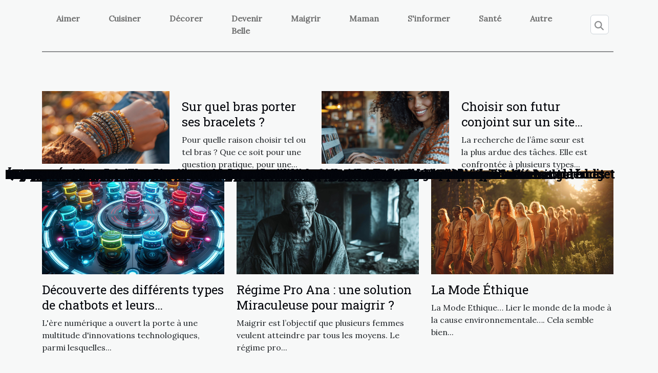

--- FILE ---
content_type: text/html; charset=UTF-8
request_url: https://www.guidaltern.org/
body_size: 38605
content:
<!DOCTYPE html>
    <html lang="fr">
<head>
    <meta charset="utf-8">
    <title>Informations quotidiennes sur divers sujets  - www.guidaltern.org</title>

<meta name="description" content="">

<meta name="robots" content="follow,index" />
<link rel="icon" type="image/png" href="/favicon.png" />


    <meta name="viewport" content="width=device-width, initial-scale=1">
    <link rel="stylesheet" href="/css/style2.css">
</head>
<body>
    <header>
    <div class="container-fluid d-flex justify-content-center">
        <nav class="navbar container navbar-expand-xl m-0 pt-3 pb-3">
            <div class="container-fluid">
                <button class="navbar-toggler" type="button" data-bs-toggle="collapse" data-bs-target="#navbarSupportedContent" aria-controls="navbarSupportedContent" aria-expanded="false" aria-label="Toggle navigation">
                    <svg xmlns="http://www.w3.org/2000/svg" fill="currentColor" class="bi bi-list" viewBox="0 0 16 16">
                        <path fill-rule="evenodd" d="M2.5 12a.5.5 0 0 1 .5-.5h10a.5.5 0 0 1 0 1H3a.5.5 0 0 1-.5-.5m0-4a.5.5 0 0 1 .5-.5h10a.5.5 0 0 1 0 1H3a.5.5 0 0 1-.5-.5m0-4a.5.5 0 0 1 .5-.5h10a.5.5 0 0 1 0 1H3a.5.5 0 0 1-.5-.5"></path>
                    </svg>
                </button>
                <div class="collapse navbar-collapse" id="navbarSupportedContent">
                    <ul class="navbar-nav">
                                                    <li class="nav-item">
    <a href="/aimer" class="nav-link">Aimer</a>
    </li>
                                    <li class="nav-item">
    <a href="/cuisiner" class="nav-link">Cuisiner</a>
    </li>
                                    <li class="nav-item">
    <a href="/decorer" class="nav-link">Décorer</a>
    </li>
                                    <li class="nav-item">
    <a href="/devenir-belle" class="nav-link">Devenir Belle</a>
    </li>
                                    <li class="nav-item">
    <a href="/maigrir" class="nav-link">Maigrir</a>
    </li>
                                    <li class="nav-item">
    <a href="/maman" class="nav-link">Maman</a>
    </li>
                                    <li class="nav-item">
    <a href="/sinformer" class="nav-link">S'informer</a>
    </li>
                                    <li class="nav-item">
    <a href="/sante" class="nav-link">Santé</a>
    </li>
                                    <li class="nav-item">
    <a href="/autre" class="nav-link">Autre</a>
    </li>
                            </ul>
                    <form class="d-flex" role="search" method="get" action="/search">
    <input type="search" class="form-control"  name="q" placeholder="Recherche" aria-label="Recherche"  pattern=".*\S.*" required>
    <button type="submit" class="btn">
        <svg xmlns="http://www.w3.org/2000/svg" width="18px" height="18px" fill="currentColor" viewBox="0 0 512 512">
                    <path d="M416 208c0 45.9-14.9 88.3-40 122.7L502.6 457.4c12.5 12.5 12.5 32.8 0 45.3s-32.8 12.5-45.3 0L330.7 376c-34.4 25.2-76.8 40-122.7 40C93.1 416 0 322.9 0 208S93.1 0 208 0S416 93.1 416 208zM208 352a144 144 0 1 0 0-288 144 144 0 1 0 0 288z"/>
                </svg>
    </button>
</form>
                </div>
            </div>
        </nav>
    </div>
</header>
<main>
        <div class="container main" ></div>    <section class="top-content">
        <div class="container">
            <div class="row">
                <div class="row">
                                            <div class="col-12 col-md-4">
                            <figure><a href="/decouverte-des-differents-types-de-chatbots-et-leurs-utilisations" title="Découverte des différents types de chatbots et leurs utilisations"><img class="img-fluid" src="/images/decouverte-des-differents-types-de-chatbots-et-leurs-utilisations.jpeg" alt="Découverte des différents types de chatbots et leurs utilisations"></a></figure><figcaption>Découverte des différents types de chatbots et leurs utilisations</figcaption>                            <div class="col-12">
                                <div>
                                                                    </div>
                                <h4><a href="/decouverte-des-differents-types-de-chatbots-et-leurs-utilisations" title="Découverte des différents types de chatbots et leurs utilisations">Découverte des différents types de chatbots et leurs utilisations</a></h4>                                <div>
L'ère numérique a ouvert la porte à une multitude d'innovations technologiques, parmi lesquelles...</div>                            </div>
                        </div>
                                            <div class="col-12 col-md-4">
                            <figure><a href="/regime-pro-ana" title="Régime Pro Ana : une solution Miraculeuse pour maigrir ?"><img class="img-fluid" src="/images/regime-pro-ana-une-solution-miraculeuse-pour-maigrir.jpeg" alt="Régime Pro Ana : une solution Miraculeuse pour maigrir ?"></a></figure><figcaption>Régime Pro Ana : une solution Miraculeuse pour maigrir ?</figcaption>                            <div class="col-12">
                                <div>
                                                                    </div>
                                <h4><a href="/regime-pro-ana" title="Régime Pro Ana : une solution Miraculeuse pour maigrir ?">Régime Pro Ana : une solution Miraculeuse pour maigrir ?</a></h4>                                <div>Maigrir est l’objectif que plusieurs femmes veulent atteindre par tous les moyens. Le régime pro...</div>                            </div>
                        </div>
                                            <div class="col-12 col-md-4">
                            <figure><a href="/la-mode-ethique" title="La Mode Éthique"><img class="img-fluid" src="/images/la-mode-ethique.jpeg" alt="La Mode Éthique"></a></figure><figcaption>La Mode Éthique</figcaption>                            <div class="col-12">
                                <div>
                                                                    </div>
                                <h4><a href="/la-mode-ethique" title="La Mode Éthique">La Mode Éthique</a></h4>                                <div>La Mode Ethique…

Lier le monde de la mode à la cause environnementale….
Cela semble bien...</div>                            </div>
                        </div>
                                    </div>
                <div class="row">
                                            <div class="row col-12 col-md-6">
                            <figure class="col-12 col-md-6"><a href="/sur-quel-bras-porter-ses-bracelets" title="Sur quel bras porter ses bracelets ?"><img class="img-fluid" src="/images/sur-quel-bras-porter-ses-bracelets.jpeg" alt="Sur quel bras porter ses bracelets ?"></a></figure><figcaption>Sur quel bras porter ses bracelets ?</figcaption>                            <div class="col-12 col-md-6">
                                <div>
                                    
                                </div>
                                <h4><a href="/sur-quel-bras-porter-ses-bracelets" title="Sur quel bras porter ses bracelets ?">Sur quel bras porter ses bracelets ?</a></h4>                                <div>Pour quelle raison choisir tel ou tel bras ?
Que ce soit pour une question pratique, pour une...</div>                            </div>
                        </div>

                                            <div class="row col-12 col-md-6">
                            <figure class="col-12 col-md-6"><a href="/choisir-son-futur-conjoint-sur-un-site-de-rencontres" title="Choisir son futur conjoint sur un site de rencontres"><img class="img-fluid" src="/images/choisir-son-futur-conjoint-sur-un-site-de-rencontres.jpg" alt="Choisir son futur conjoint sur un site de rencontres"></a></figure><figcaption>Choisir son futur conjoint sur un site de rencontres</figcaption>                            <div class="col-12 col-md-6">
                                <div>
                                    
                                </div>
                                <h4><a href="/choisir-son-futur-conjoint-sur-un-site-de-rencontres" title="Choisir son futur conjoint sur un site de rencontres">Choisir son futur conjoint sur un site de rencontres</a></h4>                                <div>La recherche de l’âme sœur est la plus ardue des tâches. Elle est confrontée à plusieurs types...</div>                            </div>
                        </div>

                                    </div>
            </div>
        </div>
    </section>
    <section class="newest-articles">
        <div class="container">
            <h2>Aimer</h2>            <div class="row">
                <div class="row">
                                            <div class="col-12 col-md-4">
                            <figure><a href="/idee-soiree-romantique" title="Idées simples pour des soirées romantiques"><img class="img-fluid" src="/images/idees-simples-pour-des-soirees-romantiques.jpg" alt="Idées simples pour des soirées romantiques"></a></figure><figcaption>Idées simples pour des soirées romantiques</figcaption>                            <div>
                                                            </div>
                            <h4><a href="/idee-soiree-romantique" title="Idées simples pour des soirées romantiques">Idées simples pour des soirées romantiques</a></h4>                            <time datetime="2025-03-26 11:17:29">26 mars 2025</time>                            <div>
Le romantisme est un point très important pour une relation amoureuse durable. Il apporte du...</div>                        </div>
                                            <div class="col-12 col-md-4">
                            <figure><a href="/recuperer-femme" title="Comment a-il pu récupérer sa femme après une rupture amoureuse"><img class="img-fluid" src="/images/comment-a-il-pu-recuperer-sa-femme-apres-une-rupture-amoureuse.jpeg" alt="Comment a-il pu récupérer sa femme après une rupture amoureuse"></a></figure><figcaption>Comment a-il pu récupérer sa femme après une rupture amoureuse</figcaption>                            <div>
                                                            </div>
                            <h4><a href="/recuperer-femme" title="Comment a-il pu récupérer sa femme après une rupture amoureuse">Comment a-il pu récupérer sa femme après une rupture amoureuse</a></h4>                            <time datetime="2025-03-26 11:17:28">26 mars 2025</time>                            <div>Si vous n&#8217;avez pas la patience de lire mon témoignage, vous pouvez directement partir sans...</div>                        </div>
                                            <div class="col-12 col-md-4">
                            <figure><a href="/sites-rencontres-femme" title="Top 3 des sites internet pour faire des rencontres quand on est une femme"><img class="img-fluid" src="/images/top-3-des-sites-internet-pour-faire-des-rencontres-quand-on-est-une-femme.jpeg" alt="Top 3 des sites internet pour faire des rencontres quand on est une femme"></a></figure><figcaption>Top 3 des sites internet pour faire des rencontres quand on est une femme</figcaption>                            <div>
                                                            </div>
                            <h4><a href="/sites-rencontres-femme" title="Top 3 des sites internet pour faire des rencontres quand on est une femme">Top 3 des sites internet pour faire des rencontres quand on est une femme</a></h4>                            <time datetime="2025-03-26 11:17:22">26 mars 2025</time>                            <div>Le printemps est déjà bien avancé et l’été approche à grand pas. Vous avez peut être passé l’hiver...</div>                        </div>
                                    </div>
                <div class="row">
                                            <div class="row col-12 col-md-6">
                            <figure class="col-12 col-md-6"><a href="/choisir-son-futur-conjoint-sur-un-site-de-rencontres" title="Choisir son futur conjoint sur un site de rencontres"><img class="img-fluid" src="/images/choisir-son-futur-conjoint-sur-un-site-de-rencontres.jpg" alt="Choisir son futur conjoint sur un site de rencontres"></a></figure><figcaption>Choisir son futur conjoint sur un site de rencontres</figcaption>                            <div class="col-12 col-md-6">
                                <div>
                                    
                                </div>
                                <h4><a href="/choisir-son-futur-conjoint-sur-un-site-de-rencontres" title="Choisir son futur conjoint sur un site de rencontres">Choisir son futur conjoint sur un site de rencontres</a></h4>                                <time datetime="2025-03-26 11:17:22">26 mars 2025</time>                                <div>La recherche de l’âme sœur est la plus ardue des tâches. Elle est confrontée à plusieurs types...</div>                            </div>
                        </div>

                                            <div class="row col-12 col-md-6">
                            <figure class="col-12 col-md-6"><a href="/visites-insolites-en-amoureux-sur-paris" title="Visites insolites en amoureux sur Paris"><img class="img-fluid" src="/images/visites-insolites-en-amoureux-sur-paris.jpg" alt="Visites insolites en amoureux sur Paris"></a></figure><figcaption>Visites insolites en amoureux sur Paris</figcaption>                            <div class="col-12 col-md-6">
                                <div>
                                    
                                </div>
                                <h4><a href="/visites-insolites-en-amoureux-sur-paris" title="Visites insolites en amoureux sur Paris">Visites insolites en amoureux sur Paris</a></h4>                                <time datetime="2025-03-26 11:17:20">26 mars 2025</time>                                <div>Bonjour les amoureux, j’habite Paris depuis plus de 10 ans et dernièrement j’ai reçu à la maison...</div>                            </div>
                        </div>

                                    </div>
            </div>
        </div>
    </section>
    <section class="big-list">
        <div class="container">
            <h2>Cuisiner</h2>            <div class="row">
                                    <div class="col-12 col-lg-3 col-md-6 mb-4">
                        <figure><a href="/conservation-des-aliments-techniques-et-astuces-pour-prolonger-la-fraicheur-et-sauver-votre-budget" title="Conservation des aliments techniques et astuces pour prolonger la fraîcheur et sauver votre budget"><img class="img-fluid" src="/images/conservation-des-aliments-techniques-et-astuces-pour-prolonger-la-fraicheur-et-sauver-votre-budget.jpeg" alt="Conservation des aliments techniques et astuces pour prolonger la fraîcheur et sauver votre budget"></a></figure><figcaption>Conservation des aliments techniques et astuces pour prolonger la fraîcheur et sauver votre budget</figcaption>                        <div>

                            <h3><a href="/conservation-des-aliments-techniques-et-astuces-pour-prolonger-la-fraicheur-et-sauver-votre-budget" title="Conservation des aliments techniques et astuces pour prolonger la fraîcheur et sauver votre budget">Conservation des aliments techniques et astuces pour prolonger la fraîcheur et sauver votre budget</a></h3>

                            
                            <time datetime="2025-05-06 16:13:09">6 mai 2025</time>                            <div>
La conservation des aliments est une préoccupation quotidienne qui touche à la fois notre santé et notre...</div>                                                    </div>
                    </div>
                                    <div class="col-12 col-lg-3 col-md-6 mb-4">
                        <figure><a href="/cuisine-a-faible-empreinte-carbone-des-recettes-simples-pour-un-impact-environnemental-reduit" title="Cuisine à faible empreinte carbone des recettes simples pour un impact environnemental réduit"><img class="img-fluid" src="/images/cuisine-a-faible-empreinte-carbone-des-recettes-simples-pour-un-impact-environnemental-reduit.jpg" alt="Cuisine à faible empreinte carbone des recettes simples pour un impact environnemental réduit"></a></figure><figcaption>Cuisine à faible empreinte carbone des recettes simples pour un impact environnemental réduit</figcaption>                        <div>

                            <h3><a href="/cuisine-a-faible-empreinte-carbone-des-recettes-simples-pour-un-impact-environnemental-reduit" title="Cuisine à faible empreinte carbone des recettes simples pour un impact environnemental réduit">Cuisine à faible empreinte carbone des recettes simples pour un impact environnemental réduit</a></h3>

                            
                            <time datetime="2025-04-14 01:33:39">14 avril 2025</time>                            <div>
La cuisine à faible empreinte carbone s'inscrit dans une démarche respectueuse de l'environnement, offrant...</div>                                                    </div>
                    </div>
                                    <div class="col-12 col-lg-3 col-md-6 mb-4">
                        <figure><a href="/exploration-des-dernieres-tendances-en-integration-de-technologies-dans-les-cuisines-modernes" title="Exploration des dernières tendances en intégration de technologies dans les cuisines modernes"><img class="img-fluid" src="/images/exploration-des-dernieres-tendances-en-integration-de-technologies-dans-les-cuisines-modernes.jpg" alt="Exploration des dernières tendances en intégration de technologies dans les cuisines modernes"></a></figure><figcaption>Exploration des dernières tendances en intégration de technologies dans les cuisines modernes</figcaption>                        <div>

                            <h3><a href="/exploration-des-dernieres-tendances-en-integration-de-technologies-dans-les-cuisines-modernes" title="Exploration des dernières tendances en intégration de technologies dans les cuisines modernes">Exploration des dernières tendances en intégration de technologies dans les cuisines modernes</a></h3>

                            
                            <time datetime="2025-04-10 02:52:32">10 avril 2025</time>                            <div>
La cuisine, cœur battant de la maison, se réinvente constamment à travers l'adoption de technologies...</div>                                                    </div>
                    </div>
                                    <div class="col-12 col-lg-3 col-md-6 mb-4">
                        <figure><a href="/4-astuces-pour-manger-cinq-fruits-et-legumes-a-moindre-frais" title="4 astuces pour manger cinq fruits et légumes à moindre frais"><img class="img-fluid" src="/images/4-astuces-pour-manger-cinq-fruits-et-legumes-a-moindre-frais.jpeg" alt="4 astuces pour manger cinq fruits et légumes à moindre frais"></a></figure><figcaption>4 astuces pour manger cinq fruits et légumes à moindre frais</figcaption>                        <div>

                            <h3><a href="/4-astuces-pour-manger-cinq-fruits-et-legumes-a-moindre-frais" title="4 astuces pour manger cinq fruits et légumes à moindre frais">4 astuces pour manger cinq fruits et légumes à moindre frais</a></h3>

                            
                            <time datetime="2025-03-26 11:17:25">26 mars 2025</time>                            <div>Cinq fruits et légumes par jour, voilà le conseil que nous avons tous entendu. Mais d’un point de vue plus...</div>                                                    </div>
                    </div>
                                    <div class="col-12 col-lg-3 col-md-6 mb-4">
                        <figure><a href="/cocktail-vitamines-et-mineraux" title="Cocktail vitamines et minéraux"><img class="img-fluid" src="/images/cocktail-vitamines-et-mineraux.jpeg" alt="Cocktail vitamines et minéraux"></a></figure><figcaption>Cocktail vitamines et minéraux</figcaption>                        <div>

                            <h3><a href="/cocktail-vitamines-et-mineraux" title="Cocktail vitamines et minéraux">Cocktail vitamines et minéraux</a></h3>

                            
                            <time datetime="2025-03-26 11:17:25">26 mars 2025</time>                            <div>De temps en temps, j&#8217;aime bien farfouiller dans les placards de ma cuisine à la recherche...</div>                                                    </div>
                    </div>
                                    <div class="col-12 col-lg-3 col-md-6 mb-4">
                        <figure><a href="/senseo-switch-pas-cher-a-ne-pas-rater" title="Senseo Switch pas cher : A ne pas rater !"><img class="img-fluid" src="/images/senseo-switch-pas-cher-a-ne-pas-rater.jpeg" alt="Senseo Switch pas cher : A ne pas rater !"></a></figure><figcaption>Senseo Switch pas cher : A ne pas rater !</figcaption>                        <div>

                            <h3><a href="/senseo-switch-pas-cher-a-ne-pas-rater" title="Senseo Switch pas cher : A ne pas rater !">Senseo Switch pas cher : A ne pas rater !</a></h3>

                            
                            <time datetime="2025-03-26 11:17:17">26 mars 2025</time>                            <div>Que ce soit dans le cadre professionnel ou privé, tout le monde possède une cafetière à l’heure actuelle. Ce...</div>                                                    </div>
                    </div>
                                    <div class="col-12 col-lg-3 col-md-6 mb-4">
                        <figure><a href="/comment-nettoyer-entretenir-plaque-vitroceramique" title="Comment nettoyer et entretenir une plaque vitrocéramique ?"><img class="img-fluid" src="/images/comment-nettoyer-et-entretenir-une-plaque-vitroceramique.jpg" alt="Comment nettoyer et entretenir une plaque vitrocéramique ?"></a></figure><figcaption>Comment nettoyer et entretenir une plaque vitrocéramique ?</figcaption>                        <div>

                            <h3><a href="/comment-nettoyer-entretenir-plaque-vitroceramique" title="Comment nettoyer et entretenir une plaque vitrocéramique ?">Comment nettoyer et entretenir une plaque vitrocéramique ?</a></h3>

                            
                            <time datetime="2025-03-26 11:17:14">26 mars 2025</time>                            <div>Dans la cuisine, on trouve de nombreux éléments et appareils que l’on utilise quotidiennement. La plaque...</div>                                                    </div>
                    </div>
                                    <div class="col-12 col-lg-3 col-md-6 mb-4">
                        <figure><a href="/pourquoi-comment-preparer-pain-mie-maison" title="Pourquoi et comment préparer votre pain de mie maison ?"><img class="img-fluid" src="/images/pourquoi-et-comment-preparer-votre-pain-de-mie-maison.jpg" alt="Pourquoi et comment préparer votre pain de mie maison ?"></a></figure><figcaption>Pourquoi et comment préparer votre pain de mie maison ?</figcaption>                        <div>

                            <h3><a href="/pourquoi-comment-preparer-pain-mie-maison" title="Pourquoi et comment préparer votre pain de mie maison ?">Pourquoi et comment préparer votre pain de mie maison ?</a></h3>

                            
                            <time datetime="2025-03-26 11:17:14">26 mars 2025</time>                            <div>Aaaaah le pain et les français, une grande histoire d’amour qui se poursuit au fil des années, des décennies...</div>                                                    </div>
                    </div>
                                    <div class="col-12 col-lg-3 col-md-6 mb-4">
                        <figure><a href="/tisanes-comment-magnifier-leurs-saveurs" title="Tisanes : comment magnifier leurs saveurs ?"><img class="img-fluid" src="/images/tisanes-comment-magnifier-leurs-saveurs.jpeg" alt="Tisanes : comment magnifier leurs saveurs ?"></a></figure><figcaption>Tisanes : comment magnifier leurs saveurs ?</figcaption>                        <div>

                            <h3><a href="/tisanes-comment-magnifier-leurs-saveurs" title="Tisanes : comment magnifier leurs saveurs ?">Tisanes : comment magnifier leurs saveurs ?</a></h3>

                            
                            <time datetime="2025-03-26 11:17:11">26 mars 2025</time>                            <div>Les tisanes sont utilisées depuis de nombreuses années comme de puissants remèdes naturels pour pallier les...</div>                                                    </div>
                    </div>
                            </div>
        </div>
    </section>
    <section class="newest-list">
        <div class="container">
                        <h2>Décorer</h2>
            <div class="row">
                                    <div class="col-12 col-md-4">
                        <figure><a href="/technologie-et-decoration-la-maison-connectee-a-lere-du-design-intelligent" title="Technologie et décoration La maison connectée à l&#039;ère du design intelligent"><img class="img-fluid" src="/images/technologie-et-decoration-la-maison-connectee-a-lere-du-design-intelligent.jpeg" alt="Technologie et décoration La maison connectée à l&#039;ère du design intelligent"></a></figure><figcaption>Technologie et décoration La maison connectée à l'ère du design intelligent</figcaption>                        <div>
                                                    </div>
                        <h4><a href="/technologie-et-decoration-la-maison-connectee-a-lere-du-design-intelligent" title="Technologie et décoration La maison connectée à l&#039;ère du design intelligent">Technologie et décoration La maison connectée à l'ère du design intelligent</a></h4>                        <time datetime="2025-05-03 22:42:54">3 mai 2025</time>                        <div>
L'intégration de la technologie dans nos intérieurs redéfinit la manière dont nous concevons...</div>                    </div>
                                    <div class="col-12 col-md-4">
                        <figure><a href="/guide-pour-choisir-lapplique-murale-parfaite-pour-chaque-piece" title="Guide pour choisir l&#039;applique murale parfaite pour chaque pièce"><img class="img-fluid" src="/images/guide-pour-choisir-lapplique-murale-parfaite-pour-chaque-piece.jpg" alt="Guide pour choisir l&#039;applique murale parfaite pour chaque pièce"></a></figure><figcaption>Guide pour choisir l'applique murale parfaite pour chaque pièce</figcaption>                        <div>
                                                    </div>
                        <h4><a href="/guide-pour-choisir-lapplique-murale-parfaite-pour-chaque-piece" title="Guide pour choisir l&#039;applique murale parfaite pour chaque pièce">Guide pour choisir l'applique murale parfaite pour chaque pièce</a></h4>                        <time datetime="2025-04-21 20:56:05">21 avril 2025</time>                        <div>
L'éclairage est un élément stratégique dans la décoration intérieure, à la fois fonctionnel et...</div>                    </div>
                                    <div class="col-12 col-md-4">
                        <figure><a href="/accessoires-piscines" title="Les accessoires piscines à la mode"><img class="img-fluid" src="/images/les-accessoires-piscines-a-la-mode.jpeg" alt="Les accessoires piscines à la mode"></a></figure><figcaption>Les accessoires piscines à la mode</figcaption>                        <div>
                                                    </div>
                        <h4><a href="/accessoires-piscines" title="Les accessoires piscines à la mode">Les accessoires piscines à la mode</a></h4>                        <time datetime="2025-03-26 11:17:27">26 mars 2025</time>                        <div>De plus en plus de chanceuses ont une piscine chez elles. Cet article vous présente quelques...</div>                    </div>
                                    <div class="col-12 col-md-4">
                        <figure><a href="/meubler-appartement-airbnb" title="Comment bien meubler un appartement Airbnb sans se ruiner ?"><img class="img-fluid" src="/images/comment-bien-meubler-un-appartement-airbnb-sans-se-ruiner.jpg" alt="Comment bien meubler un appartement Airbnb sans se ruiner ?"></a></figure><figcaption>Comment bien meubler un appartement Airbnb sans se ruiner ?</figcaption>                        <div>
                                                    </div>
                        <h4><a href="/meubler-appartement-airbnb" title="Comment bien meubler un appartement Airbnb sans se ruiner ?">Comment bien meubler un appartement Airbnb sans se ruiner ?</a></h4>                        <time datetime="2025-03-26 11:17:15">26 mars 2025</time>                        <div>Les locations sur Airbnb sont une excellente méthode pour rentabiliser plus rapidement un...</div>                    </div>
                            </div>
        </div>
    </section>
    <section class="column-3">

        <div class="container">
            <h2>Devenir Belle</h2>            <div class="row">
                                    <div class="col-12 col-md-5 col-lg-4 item">

                        <figure><a href="/meditation-et-beaute-comment-reduire-le-stress-pour-ameliorer-leclat-du-teint" title="Méditation et beauté comment réduire le stress pour améliorer l&#039;éclat du teint"><img class="img-fluid" src="/images/meditation-et-beaute-comment-reduire-le-stress-pour-ameliorer-leclat-du-teint.jpeg" alt="Méditation et beauté comment réduire le stress pour améliorer l&#039;éclat du teint"></a></figure><figcaption>Méditation et beauté comment réduire le stress pour améliorer l'éclat du teint</figcaption>                        <div>
                            <h3><a href="/meditation-et-beaute-comment-reduire-le-stress-pour-ameliorer-leclat-du-teint" title="Méditation et beauté comment réduire le stress pour améliorer l&#039;éclat du teint">Méditation et beauté comment réduire le stress pour améliorer l'éclat du teint</a></h3>                        </div>
                        <time datetime="2025-05-04 01:33:53">4 mai 2025</time>                        
                        <div>
La quête de la sérénité intérieure et de la beauté extérieure est un voyage auquel beaucoup aspirent. Mais comment la méditation peut-elle influencer positivement l'éclat du teint et contribuer à une apparence rayonnante ? Ce sujet fascinant révèle que réduire le stress par la méditation n'est...</div>                                            </div>

                                                        <div class="col-12 col-md-5 col-lg-4 item">

                        <figure><a href="/maitriser-lart-de-la-routine-beaute-minimaliste-pour-un-teint-rayonnant" title="Maîtriser l&#039;art de la routine beauté minimaliste pour un teint rayonnant"><img class="img-fluid" src="/images/maitriser-lart-de-la-routine-beaute-minimaliste-pour-un-teint-rayonnant.jpeg" alt="Maîtriser l&#039;art de la routine beauté minimaliste pour un teint rayonnant"></a></figure><figcaption>Maîtriser l'art de la routine beauté minimaliste pour un teint rayonnant</figcaption>                        <div>
                            <h3><a href="/maitriser-lart-de-la-routine-beaute-minimaliste-pour-un-teint-rayonnant" title="Maîtriser l&#039;art de la routine beauté minimaliste pour un teint rayonnant">Maîtriser l'art de la routine beauté minimaliste pour un teint rayonnant</a></h3>                        </div>
                        <time datetime="2025-04-24 18:07:58">24 avril 2025</time>                        
                        <div>
Dans un monde où le temps est précieux et l'éclat naturel de la peau est recherché, adopter une routine beauté minimaliste devient une tendance séduisante. Pourquoi s'encombrer de multiples produits lorsque quelques gestes bien choisis suffisent à révéler un teint lumineux ? Ce guide vous invite...</div>                                            </div>

                                                        <div class="col-12 col-md-5 col-lg-4 item">

                        <figure><a href="/lune-epilation" title="Calendrier lunaire épilatoire 2015"><img class="img-fluid" src="/images/calendrier-lunaire-epilatoire-2015.jpeg" alt="Calendrier lunaire épilatoire 2015"></a></figure><figcaption>Calendrier lunaire épilatoire 2015</figcaption>                        <div>
                            <h3><a href="/lune-epilation" title="Calendrier lunaire épilatoire 2015">Calendrier lunaire épilatoire 2015</a></h3>                        </div>
                        <time datetime="2025-03-26 11:17:29">26 mars 2025</time>                        
                        <div>Faire la planification de ses séances d’épilation en suivant les cycles lunaires annuels est une technique de plus en plus privilégiée des femmes. En effet, les phases de la lune ont un impact direct sur le système pileux, car elle favorise les repousses des poils.

C’est pour ce faire qu’il est...</div>                                            </div>

                                </div>
            <div class="row">
                                                    <div class="col-12 col-md-5 col-lg-4 item">

                        <figure><a href="/perruque-conseils-dentretien" title="Perruque : Explications et conseils d’entretien"><img class="img-fluid" src="/images/perruque-explications-et-conseils-dentretien.jpg" alt="Perruque : Explications et conseils d’entretien"></a></figure><figcaption>Perruque : Explications et conseils d’entretien</figcaption>                        <div>
                            <h3><a href="/perruque-conseils-dentretien" title="Perruque : Explications et conseils d’entretien">Perruque : Explications et conseils d’entretien</a></h3>                        </div>
                        <time datetime="2025-03-26 11:17:27">26 mars 2025</time>                        
                        <div>Ce qu’il ne faut JAMAIS FAIRE avec une perruque en fibre synthétique
À la réception de votre perruque, vous devrez bien lire la notice d’entretien
Il ne faut donc JAMAIS appliquer une source de chaleur sur votre perruque :
&#8211; JAMAIS de sèche-cheveux
&#8211; JAMAIS de fer à lisser ou lisseur...</div>                                            </div>

                                                        <div class="col-12 col-md-5 col-lg-4 item">

                        <figure><a href="/philtres-cosmetiques" title="Plus que la fontaine de jouvence, les philtres"><img class="img-fluid" src="/images/plus-que-la-fontaine-de-jouvence-les-philtres.jpeg" alt="Plus que la fontaine de jouvence, les philtres"></a></figure><figcaption>Plus que la fontaine de jouvence, les philtres</figcaption>                        <div>
                            <h3><a href="/philtres-cosmetiques" title="Plus que la fontaine de jouvence, les philtres">Plus que la fontaine de jouvence, les philtres</a></h3>                        </div>
                        <time datetime="2025-03-26 11:17:26">26 mars 2025</time>                        
                        <div>Si l’on plonge dans l’histoire de l’humanité, l’on voit nettement que les hommes ont depuis fort longtemps recherché la fontaine de jouvence pour une beauté et une vie immortelle tout comme des chevaliers et des guerriers de tout horizon se sont lancés dans la quête du Graal pour le salut éternel...</div>                                            </div>

                                                        <div class="col-12 col-md-5 col-lg-4 item">

                        <figure><a href="/dioxyde-de-titane-vs-oxyde-de-zinc" title="Dioxyde de titane vs Oxyde de zinc"><img class="img-fluid" src="/images/dioxyde-de-titane-vs-oxyde-de-zinc.jpeg" alt="Dioxyde de titane vs Oxyde de zinc"></a></figure><figcaption>Dioxyde de titane vs Oxyde de zinc</figcaption>                        <div>
                            <h3><a href="/dioxyde-de-titane-vs-oxyde-de-zinc" title="Dioxyde de titane vs Oxyde de zinc">Dioxyde de titane vs Oxyde de zinc</a></h3>                        </div>
                        <time datetime="2025-03-26 11:17:24">26 mars 2025</time>                        
                        <div>Lorsque j&#8217;avais fait des recherches sur le dioxyde de titane et l&#8217;oxyde de zinc, j&#8217;avais déduit de ce que j&#8217;avais trouvé que leur utilisation en cosmétique était similaire, en tant que pigment blanc couvrant.
Ayant fait récemment l&#8217;acquisition d&#8217;oxyde de zinc,...</div>                                            </div>

                                </div>
            <div class="row">
                                                    <div class="col-12 col-md-5 col-lg-4 item">

                        <figure><a href="/rhassoul" title="Nettoyant quotidien au rhassoul"><img class="img-fluid" src="/images/nettoyant-quotidien-au-rhassoul.jpg" alt="Nettoyant quotidien au rhassoul"></a></figure><figcaption>Nettoyant quotidien au rhassoul</figcaption>                        <div>
                            <h3><a href="/rhassoul" title="Nettoyant quotidien au rhassoul">Nettoyant quotidien au rhassoul</a></h3>                        </div>
                        <time datetime="2025-03-26 11:17:24">26 mars 2025</time>                        
                        <div>Au début de mes pérégrinations sur la Toile à la découverte du naturel, j&#8217;étais tombée sur des sujets, vantant l&#8217;utilisation du rhassoul (ou ghassoul) en tant que nettoyant quotidien pour le visage. Repoussant toujours son achat pour prendre à la place des ingrédients plus tentateurs,...</div>                                            </div>

                                                        <div class="col-12 col-md-5 col-lg-4 item">

                        <figure><a href="/les-huiles-essentielles" title="Les huiles essentielles"><img class="img-fluid" src="/images/les-huiles-essentielles.jpg" alt="Les huiles essentielles"></a></figure><figcaption>Les huiles essentielles</figcaption>                        <div>
                            <h3><a href="/les-huiles-essentielles" title="Les huiles essentielles">Les huiles essentielles</a></h3>                        </div>
                        <time datetime="2025-03-26 11:17:23">26 mars 2025</time>                        
                        <div>Les huiles essentielles sont bien connues pour leurs propriétés bienfaisantes pour le corps et l&#8217;esprit, et leur utilisation pour la création de produits de beauté vous permettra d&#8217;obtenir des compositions aux effets remarquables. Mais ce que l&#8217;on sait peut-être moins,...</div>                                            </div>

                                                        <div class="col-12 col-md-5 col-lg-4 item">

                        <figure><a href="/blanches-neiges-creme" title="Blanches-Neiges crème"><img class="img-fluid" src="/images/blanches-neiges-creme.jpeg" alt="Blanches-Neiges crème"></a></figure><figcaption>Blanches-Neiges crème</figcaption>                        <div>
                            <h3><a href="/blanches-neiges-creme" title="Blanches-Neiges crème">Blanches-Neiges crème</a></h3>                        </div>
                        <time datetime="2025-03-26 11:17:23">26 mars 2025</time>                        
                        <div>Cette crème, à l&#8217;onctuosité sans pareille, offre aux peaux mixtes et grasses un soin cocooning discrètement parfumé. Elle fond avec douceur sur la peau, la rendant plus belle chaque jour, grâce aux poudres qui la composent, aux propriétés purifiantes, astringentes, ré-équilibrantes,...</div>                                            </div>

                                </div>
            <div class="row">
                                                                    <div class="col-12 col-md-5 col-lg-4 empty"></div>
                            </div>
        </div>
        
    </section>
<section class="column-2">

        <div class="container">
            <h2>Featured</h2>            <div class="row">
                                    <div class="col-12 col-md-6 col-lg-6">
                        <figure><a href="/la-sedentarite-et-ses-effets-caches-sur-la-sante-comment-lutter-efficacement" title="La sédentarité et ses effets cachés sur la santé comment lutter efficacement"><img class="img-fluid" src="/images/la-sedentarite-et-ses-effets-caches-sur-la-sante-comment-lutter-efficacement.jpeg" alt="La sédentarité et ses effets cachés sur la santé comment lutter efficacement"></a></figure><figcaption>La sédentarité et ses effets cachés sur la santé comment lutter efficacement</figcaption>                        <div>
                            <h3><a href="/la-sedentarite-et-ses-effets-caches-sur-la-sante-comment-lutter-efficacement" title="La sédentarité et ses effets cachés sur la santé comment lutter efficacement">La sédentarité et ses effets cachés sur la santé comment lutter efficacement</a></h3>                        </div>
                                                <time datetime="2025-04-12 12:40:23">12 avril 2025</time>
                        <div>
Confrontés à un mode de vie de plus en plus immobile, nombreux sont ceux qui sous-estiment les répercussions de la sédentarité sur la santé. Ces effets, souvent insidieux, s'infiltrent dans notre quotidien sans que l'on s'en aperçoive, modifiant progressivement notre bien-être. Cet exposé vise à...</div>                                            </div>

                                                        <div class="col-12 col-md-6 col-lg-6">
                        <figure><a href="/lune-epilation" title="Calendrier lunaire épilatoire 2015"><img class="img-fluid" src="/images/calendrier-lunaire-epilatoire-2015.jpeg" alt="Calendrier lunaire épilatoire 2015"></a></figure><figcaption>Calendrier lunaire épilatoire 2015</figcaption>                        <div>
                            <h3><a href="/lune-epilation" title="Calendrier lunaire épilatoire 2015">Calendrier lunaire épilatoire 2015</a></h3>                        </div>
                                                <time datetime="2025-03-26 11:17:29">26 mars 2025</time>
                        <div>Faire la planification de ses séances d’épilation en suivant les cycles lunaires annuels est une technique de plus en plus privilégiée des femmes. En effet, les phases de la lune ont un impact direct sur le système pileux, car elle favorise les repousses des poils.

C’est pour ce faire qu’il est...</div>                                            </div>

                                                </div>
        </div>
        
    </section>
<section class="block-sidebar">
        <div class="container">
            <h2>Gluten-Free Recipes.</h2>            <div class="row">
                <div class="col-lg-9 order-1 order-md-2 col-12 main">
                    <div class="row">
                                                    <div class="col-12 col-lg-6 item">
                                <figure><a href="/des-astuces-pour-ameliorer-votre-experience-utilisateur-avec-un-chatbot-en-francais" title="Des astuces pour améliorer votre expérience utilisateur avec un chatbot en français"><img class="d-block w-100" src="/images/des-astuces-pour-ameliorer-votre-experience-utilisateur-avec-un-chatbot-en-francais.jpg" alt="Des astuces pour améliorer votre expérience utilisateur avec un chatbot en français"></a></figure><figcaption>Des astuces pour améliorer votre expérience utilisateur avec un chatbot en français</figcaption>                                <div>
                                    <h3><a href="/des-astuces-pour-ameliorer-votre-experience-utilisateur-avec-un-chatbot-en-francais" title="Des astuces pour améliorer votre expérience utilisateur avec un chatbot en français">Des astuces pour améliorer votre expérience utilisateur avec un chatbot en français</a></h3>                                </div>
                                <time datetime="2025-04-21 14:37:51">21 avril 2025</time>                                
                                <p>
Dans un monde où l'interaction en ligne devient de plus en plus prépondérante, l'expérience utilisateur avec les chatbots représente un enjeu majeur. Ces assistants virtuels ont révolutionné notre façon de communiquer avec les services en ligne. Afin de tirer le meilleur parti de ces outils de...</p>                            </div>

                                                                                <div class="col-12 col-lg-6 item">
                                <figure><a href="/securite-enfantine-a-la-maison-check-list-pour-une-habitation-a-lepreuve-des-bebes" title="Sécurité enfantine à la maison check-list pour une habitation à l&#039;épreuve des bébés"><img class="d-block w-100" src="/images/securite-enfantine-a-la-maison-check-list-pour-une-habitation-a-lepreuve-des-bebes.jpeg" alt="Sécurité enfantine à la maison check-list pour une habitation à l&#039;épreuve des bébés"></a></figure><figcaption>Sécurité enfantine à la maison check-list pour une habitation à l'épreuve des bébés</figcaption>                                <div>
                                    <h3><a href="/securite-enfantine-a-la-maison-check-list-pour-une-habitation-a-lepreuve-des-bebes" title="Sécurité enfantine à la maison check-list pour une habitation à l&#039;épreuve des bébés">Sécurité enfantine à la maison check-list pour une habitation à l'épreuve des bébés</a></h3>                                </div>
                                <time datetime="2025-04-15 13:47:10">15 avril 2025</time>                                
                                <p>
La sécurité des enfants est une préoccupation majeure pour chaque parent et responsable d'enfant. Transformer son foyer en un havre de paix sécuritaire pour les tout-petits demande une attention particulière à de nombreux détails qui peuvent échapper aux adultes. Cet article propose une liste de...</p>                            </div>

                                                </div>
                    <div class="row">
                                                                            <div class="col-12 col-lg-6 item">
                                <figure><a href="/limpact-des-chatbots-sur-lapprentissage-des-langues" title="L&#039;impact des chatbots sur l&#039;apprentissage des langues"><img class="d-block w-100" src="/images/limpact-des-chatbots-sur-lapprentissage-des-langues.jpg" alt="L&#039;impact des chatbots sur l&#039;apprentissage des langues"></a></figure><figcaption>L'impact des chatbots sur l'apprentissage des langues</figcaption>                                <div>
                                    <h3><a href="/limpact-des-chatbots-sur-lapprentissage-des-langues" title="L&#039;impact des chatbots sur l&#039;apprentissage des langues">L'impact des chatbots sur l'apprentissage des langues</a></h3>                                </div>
                                <time datetime="2025-03-31 09:32:08">31 mars 2025</time>                                
                                <p>
Dans un monde où la technologie évolue à une vitesse fulgurante, les méthodes d'apprentissage des langues connaissent une révolution significative. L'émergence des chatbots, ces assistants virtuels capables de simuler une conversation humaine, ouvre des horizons insoupçonnés dans le domaine...</p>                            </div>

                                                                                <div class="col-12 col-lg-6 item">
                                <figure><a href="/recuperer-femme" title="Comment a-il pu récupérer sa femme après une rupture amoureuse"><img class="d-block w-100" src="/images/comment-a-il-pu-recuperer-sa-femme-apres-une-rupture-amoureuse.jpeg" alt="Comment a-il pu récupérer sa femme après une rupture amoureuse"></a></figure><figcaption>Comment a-il pu récupérer sa femme après une rupture amoureuse</figcaption>                                <div>
                                    <h3><a href="/recuperer-femme" title="Comment a-il pu récupérer sa femme après une rupture amoureuse">Comment a-il pu récupérer sa femme après une rupture amoureuse</a></h3>                                </div>
                                <time datetime="2025-03-26 11:17:28">26 mars 2025</time>                                
                                <p>Si vous n&#8217;avez pas la patience de lire mon témoignage, vous pouvez directement partir sans découvrir la méthode qui m&#8217;a permis de récupérer ma femme

Il y a quelques mois ma femme m’a laissé et je me suis alors posé la question cruciale : comment récupérer sa femme quand on l’a perdue ...</p>                            </div>

                                                </div>
                    <div class="row">
                                                                    </div>
                                    </div>
                                    <aside class="col-lg-3 order-2 order-md-2 col-12 aside-right">
                        <div>
                                                            <div class="d-flex">
                                    <figure><a href="/cocktail-vitamines-et-mineraux" title="Cocktail vitamines et minéraux"><img class="d-block w-100" src="/images/cocktail-vitamines-et-mineraux.jpeg" alt="Cocktail vitamines et minéraux"></a></figure>                                    <div>
                                        <h3><a href="/cocktail-vitamines-et-mineraux" title="Cocktail vitamines et minéraux">Cocktail vitamines et minéraux</a></h3>                                        <p>De temps en temps, j&#8217;aime bien farfouiller dans les placards de ma cuisine à la recherche d&#8217;ingrédients qui pourraient m&#8217;inspirer pour une nouvelle recette cosmétique. Il faut croire que j&#8217;ai été bien inspirée il y a quelque temps, parce que je ne peux plus me passer du...</p>                                    </div>
                                </div>
                                                            <div class="d-flex">
                                    <figure><a href="/choisir-son-futur-conjoint-sur-un-site-de-rencontres" title="Choisir son futur conjoint sur un site de rencontres"><img class="d-block w-100" src="/images/choisir-son-futur-conjoint-sur-un-site-de-rencontres.jpg" alt="Choisir son futur conjoint sur un site de rencontres"></a></figure>                                    <div>
                                        <h3><a href="/choisir-son-futur-conjoint-sur-un-site-de-rencontres" title="Choisir son futur conjoint sur un site de rencontres">Choisir son futur conjoint sur un site de rencontres</a></h3>                                        <p>La recherche de l’âme sœur est la plus ardue des tâches. Elle est confrontée à plusieurs types d’embuches. Le problème ne se situe pas dans la recherche en elle-même, mais surtout sur la façon de faire. Heureusement qu’Internet a été créé afin de pallier ces problèmes puisque maintenant, des sites...</p>                                    </div>
                                </div>
                                                            <div class="d-flex">
                                    <figure><a href="/beaute-vos-produits-chouchous-special-peau-sensible-et-cheveux-secs" title="Beauté: vos produits chouchous, spécial peau sensible et cheveux secs"><img class="d-block w-100" src="/images/beaute-vos-produits-chouchous-special-peau-sensible-et-cheveux-secs.jpg" alt="Beauté: vos produits chouchous, spécial peau sensible et cheveux secs"></a></figure>                                    <div>
                                        <h3><a href="/beaute-vos-produits-chouchous-special-peau-sensible-et-cheveux-secs" title="Beauté: vos produits chouchous, spécial peau sensible et cheveux secs">Beauté: vos produits chouchous, spécial peau sensible et cheveux secs</a></h3>                                        <p>Crème pour le visage, crème pour le corps, masque, shampoing,… autant de produits basics que nous utilisons au quotidien, et qui sont disponibles en une multitude de marques, formats, textures, odeurs,… Face a cette avalanche de possibilités, Miss Blog a décidé de vous donner la parole afin...</p>                                    </div>
                                </div>
                                                            <div class="d-flex">
                                    <figure><a href="/les-vetements-et-accessoires-tendances-sont-sur-vestiaire-collective" title="Les vêtements et accessoires tendances sont sur Vestiaire Collective"><img class="d-block w-100" src="/images/les-vetements-et-accessoires-tendances-sont-sur-vestiaire-collective.jpeg" alt="Les vêtements et accessoires tendances sont sur Vestiaire Collective"></a></figure>                                    <div>
                                        <h3><a href="/les-vetements-et-accessoires-tendances-sont-sur-vestiaire-collective" title="Les vêtements et accessoires tendances sont sur Vestiaire Collective">Les vêtements et accessoires tendances sont sur Vestiaire Collective</a></h3>                                        <p>Si vous êtes à la recherche de bonnes adresses pour trouver des vêtements et des accessoires tendance, vous devriez certainement faire un tour sur le site Vestiaire Collective. Vous y trouverez un large choix d’articles, issus des collections de nombreuses grandes marques.
Un grand choix...</p>                                    </div>
                                </div>
                                                            <div class="d-flex">
                                    <figure><a href="/eolienne-toit-solution-pour-avoir-eolienne-personnelle-ville" title="Éolienne de toit : la solution pour avoir son éolienne personnelle en ville"><img class="d-block w-100" src="/images/eolienne-de-toit-la-solution-pour-avoir-son-eolienne-personnelle-en-ville.jpg" alt="Éolienne de toit : la solution pour avoir son éolienne personnelle en ville"></a></figure>                                    <div>
                                        <h3><a href="/eolienne-toit-solution-pour-avoir-eolienne-personnelle-ville" title="Éolienne de toit : la solution pour avoir son éolienne personnelle en ville">Éolienne de toit : la solution pour avoir son éolienne personnelle en ville</a></h3>                                        <p>Il fut un temps où seules les personnes vivant en campagne, avec un terrain dégagé et des voisins très éloignés, pouvaient installer une éolienne. Aujourd’hui, les constructeurs d’éoliennes ont compris qu’il y avait un marché à prendre dans les zones urbaines et ont créé un nouveau genre d’éolienne...</p>                                    </div>
                                </div>
                                                            <div class="d-flex">
                                    <figure><a href="/complements-alimentaires-lancer-industrie-grace-marques-blanches" title="Compléments alimentaires : Comment se lancer dans l&amp;#8217;industrie grâce aux marques blanches ?"><img class="d-block w-100" src="/images/complements-alimentaires-comment-se-lancer-dans-l8217industrie-grace-aux-marques-blanches.jpeg" alt="Compléments alimentaires : Comment se lancer dans l&amp;#8217;industrie grâce aux marques blanches ?"></a></figure>                                    <div>
                                        <h3><a href="/complements-alimentaires-lancer-industrie-grace-marques-blanches" title="Compléments alimentaires : Comment se lancer dans l&amp;#8217;industrie grâce aux marques blanches ?">Compléments alimentaires : Comment se lancer dans l&#8217;industrie grâce aux marques blanches ?</a></h3>                                        <p>Les compléments alimentaires sont de plus en plus populaires, notamment en réponse à la demande croissante des consommateurs pour une meilleure santé et un bien-être accru. Envisager de se lancer dans cette industrie peut sembler intimidant au départ, mais les marques blanches offrent une solution...</p>                                    </div>
                                </div>
                            
                        </div>
                    </aside>
                            </div>
        </div>
    </section>
    <section class="column-2">

        <div class="container">
            <h2>Maigrir</h2>            <div class="row">
                                    <div class="col-12 col-md-6 col-lg-6">
                        <figure><a href="/maitrisez-votre-metabolisme-basal-pour-perdre-du-poids-sans-regime-restrictif" title="Maîtrisez votre métabolisme basal pour perdre du poids sans régime restrictif"><img class="img-fluid" src="/images/maitrisez-votre-metabolisme-basal-pour-perdre-du-poids-sans-regime-restrictif.jpeg" alt="Maîtrisez votre métabolisme basal pour perdre du poids sans régime restrictif"></a></figure><figcaption>Maîtrisez votre métabolisme basal pour perdre du poids sans régime restrictif</figcaption>                        <div>
                            <h3><a href="/maitrisez-votre-metabolisme-basal-pour-perdre-du-poids-sans-regime-restrictif" title="Maîtrisez votre métabolisme basal pour perdre du poids sans régime restrictif">Maîtrisez votre métabolisme basal pour perdre du poids sans régime restrictif</a></h3>                        </div>
                                                <time datetime="2025-05-07 16:33:58">7 mai 2025</time>
                        <div>
L'art de maigrir sans se priver réside souvent dans la compréhension des mécanismes fondamentaux de notre corps, notamment le métabolisme basal. Ce pilier de notre physiologie peut devenir notre allié le plus précieux dans la quête d'une perte de poids durable et saine. Découvrez comment prendre...</div>                                            </div>

                                                        <div class="col-12 col-md-6 col-lg-6">
                        <figure><a href="/regime-pro-ana" title="Régime Pro Ana : une solution Miraculeuse pour maigrir ?"><img class="img-fluid" src="/images/regime-pro-ana-une-solution-miraculeuse-pour-maigrir.jpeg" alt="Régime Pro Ana : une solution Miraculeuse pour maigrir ?"></a></figure><figcaption>Régime Pro Ana : une solution Miraculeuse pour maigrir ?</figcaption>                        <div>
                            <h3><a href="/regime-pro-ana" title="Régime Pro Ana : une solution Miraculeuse pour maigrir ?">Régime Pro Ana : une solution Miraculeuse pour maigrir ?</a></h3>                        </div>
                                                <time datetime="2025-03-26 11:17:30">26 mars 2025</time>
                        <div>Maigrir est l’objectif que plusieurs femmes veulent atteindre par tous les moyens. Le régime pro ana est la solution adoptée par un mouvement qui prône la maigreur extrême et l’anorexie comme mode de vie. Il s’agit d’un régime assez rude qui consiste à perdre du poids et brûler toutes les calories...</div>                                            </div>

                                </div>
            <div class="row">
                                                    <div class="col-12 col-md-6 col-lg-6">
                        <figure><a href="/velo-elliptique" title="vélo elliptique : tour d&amp;#8217;horizon"><img class="img-fluid" src="/images/velo-elliptique-tour-d8217horizon.jpg" alt="vélo elliptique : tour d&amp;#8217;horizon"></a></figure><figcaption>vélo elliptique : tour d&#8217;horizon</figcaption>                        <div>
                            <h3><a href="/velo-elliptique" title="vélo elliptique : tour d&amp;#8217;horizon">vélo elliptique : tour d&#8217;horizon</a></h3>                        </div>
                                                <time datetime="2025-03-26 11:17:28">26 mars 2025</time>
                        <div>Le vélo elliptique est un appareil de fitness qui permet de travailler délicatement toutes les cellules musculaires du corps. Excellente alternative du vélo classique, cette machine présente de nombreux avantages pour les personnes qui souhaitent maigrir et tonifier leurs corps.

Les bienfaits du...</div>                                            </div>

                                                        <div class="col-12 col-md-6 col-lg-6">
                        <figure><a href="/miel-maigrir" title="Comment ajouter le miel dans son alimentation pour bien maigrir"><img class="img-fluid" src="/images/comment-ajouter-le-miel-dans-son-alimentation-pour-bien-maigrir.jpeg" alt="Comment ajouter le miel dans son alimentation pour bien maigrir"></a></figure><figcaption>Comment ajouter le miel dans son alimentation pour bien maigrir</figcaption>                        <div>
                            <h3><a href="/miel-maigrir" title="Comment ajouter le miel dans son alimentation pour bien maigrir">Comment ajouter le miel dans son alimentation pour bien maigrir</a></h3>                        </div>
                                                <time datetime="2025-03-26 11:17:26">26 mars 2025</time>
                        <div>Le miel est un ingrédient utilisé dans le régime HoneyDiet pour aider à maigrir. Mais, comment ajouter cet ingrédient minceur dans son alimentation ?

Voici quelques recettes minceurs à base de miel et conseils d’utilisation du miel à adopter.
Du miel à l’état pur
Vous pouvez consommer directement...</div>                                            </div>

                                </div>
            <div class="row">
                                                    <div class="col-12 col-md-6 col-lg-6">
                        <figure><a href="/cellulite-aquagym" title="Comment enlever la cellulite grâce à l&amp;#8217;aquagym ?"><img class="img-fluid" src="/images/comment-enlever-la-cellulite-grace-a-l8217aquagym.jpeg" alt="Comment enlever la cellulite grâce à l&amp;#8217;aquagym ?"></a></figure><figcaption>Comment enlever la cellulite grâce à l&#8217;aquagym ?</figcaption>                        <div>
                            <h3><a href="/cellulite-aquagym" title="Comment enlever la cellulite grâce à l&amp;#8217;aquagym ?">Comment enlever la cellulite grâce à l&#8217;aquagym ?</a></h3>                        </div>
                                                <time datetime="2025-03-26 11:17:26">26 mars 2025</time>
                        <div>La cellulite touche de nombreuses femmes sans distinction et pour la combattre, cela n&#8217;est pas simple. Il existe de nombreuses méthodes, mais toutes ne fonctionnent pas, contrairement à l&#8217;aquagym !
Quand on est une femme, la cellulite est un de nos pires démons. Quand celle-ci commence...</div>                                            </div>

                                                        <div class="col-12 col-md-6 col-lg-6">
                        <figure><a href="/la-marche-active-pour-maigrir" title="La marche active pour maigrir"><img class="img-fluid" src="/images/la-marche-active-pour-maigrir.jpg" alt="La marche active pour maigrir"></a></figure><figcaption>La marche active pour maigrir</figcaption>                        <div>
                            <h3><a href="/la-marche-active-pour-maigrir" title="La marche active pour maigrir">La marche active pour maigrir</a></h3>                        </div>
                                                <time datetime="2025-03-26 11:17:24">26 mars 2025</time>
                        <div>La fin du mois de février approche à grands pas et vous vous dites qu&#8217;il serait temps de perdre la petite bedaine que vous avez prise pendant l&#8217;hiver ?
Vous hésitez entre différents régimes, les produits minceurs, vous mettre à courir et tout un tas d&#8217;autres solutions, pourtant...</div>                                            </div>

                                                </div>
        </div>
        
    </section>
<section class="block-sidebar">
        <div class="container">
            <h2>Maman</h2>            <div class="row">
                <div class="col-lg-9 order-1 order-md-2 col-12 main">
                    <div class="row">
                                                    <div class="col-12 col-lg-6 item">
                                <figure><a href="/comment-choisir-une-poussette-durable-et-pratique-pour-la-famille" title="Comment choisir une poussette durable et pratique pour la famille"><img class="d-block w-100" src="/images/comment-choisir-une-poussette-durable-et-pratique-pour-la-famille.jpg" alt="Comment choisir une poussette durable et pratique pour la famille"></a></figure><figcaption>Comment choisir une poussette durable et pratique pour la famille</figcaption>                                <div>
                                    <h3><a href="/comment-choisir-une-poussette-durable-et-pratique-pour-la-famille" title="Comment choisir une poussette durable et pratique pour la famille">Comment choisir une poussette durable et pratique pour la famille</a></h3>                                </div>
                                <time datetime="2025-06-16 01:42:03">16 juin 2025</time>                                
                                <p>
Choisir une poussette pour accompagner toute la famille au quotidien n’est pas une mince affaire. Entre praticité, durabilité et confort, de nombreux critères sont à prendre en compte afin de trouver le modèle idéal. Découvrez dans cet article toutes les astuces et points clés pour faire le...</p>                            </div>

                                                                                <div class="col-12 col-lg-6 item">
                                <figure><a href="/securite-enfantine-a-la-maison-check-list-pour-une-habitation-a-lepreuve-des-bebes" title="Sécurité enfantine à la maison check-list pour une habitation à l&#039;épreuve des bébés"><img class="d-block w-100" src="/images/securite-enfantine-a-la-maison-check-list-pour-une-habitation-a-lepreuve-des-bebes.jpeg" alt="Sécurité enfantine à la maison check-list pour une habitation à l&#039;épreuve des bébés"></a></figure><figcaption>Sécurité enfantine à la maison check-list pour une habitation à l'épreuve des bébés</figcaption>                                <div>
                                    <h3><a href="/securite-enfantine-a-la-maison-check-list-pour-une-habitation-a-lepreuve-des-bebes" title="Sécurité enfantine à la maison check-list pour une habitation à l&#039;épreuve des bébés">Sécurité enfantine à la maison check-list pour une habitation à l'épreuve des bébés</a></h3>                                </div>
                                <time datetime="2025-04-15 13:47:10">15 avril 2025</time>                                
                                <p>
La sécurité des enfants est une préoccupation majeure pour chaque parent et responsable d'enfant. Transformer son foyer en un havre de paix sécuritaire pour les tout-petits demande une attention particulière à de nombreux détails qui peuvent échapper aux adultes. Cet article propose une liste de...</p>                            </div>

                                                </div>
                    <div class="row">
                                                                            <div class="col-12 col-lg-6 item">
                                <figure><a href="/tomber-enceinte-naturellement" title="Conseils pour tomber enceinte naturellement et facilement"><img class="d-block w-100" src="/images/conseils-pour-tomber-enceinte-naturellement-et-facilement.jpeg" alt="Conseils pour tomber enceinte naturellement et facilement"></a></figure><figcaption>Conseils pour tomber enceinte naturellement et facilement</figcaption>                                <div>
                                    <h3><a href="/tomber-enceinte-naturellement" title="Conseils pour tomber enceinte naturellement et facilement">Conseils pour tomber enceinte naturellement et facilement</a></h3>                                </div>
                                <time datetime="2025-03-26 11:17:22">26 mars 2025</time>                                
                                <p>Des femmes de nos jours ont de plus en plus des problèmes pour concevoir même quand elles et leurs partenaires sont en bonne santé. Fort heureusement, des recherches sont faites pour réduire ce souci. Des raisons expliquant ce genre de problèmes sont nombreuses. Tomber enceinte rapidement peut...</p>                            </div>

                                                                                <div class="col-12 col-lg-6 item">
                                <figure><a href="/quels-aliments-consommer-et-manger-pour-tomber-enceinte-rapidement" title="Quels aliments consommer et manger pour tomber enceinte rapidement"><img class="d-block w-100" src="/images/quels-aliments-consommer-et-manger-pour-tomber-enceinte-rapidement.jpg" alt="Quels aliments consommer et manger pour tomber enceinte rapidement"></a></figure><figcaption>Quels aliments consommer et manger pour tomber enceinte rapidement</figcaption>                                <div>
                                    <h3><a href="/quels-aliments-consommer-et-manger-pour-tomber-enceinte-rapidement" title="Quels aliments consommer et manger pour tomber enceinte rapidement">Quels aliments consommer et manger pour tomber enceinte rapidement</a></h3>                                </div>
                                <time datetime="2025-03-26 11:17:21">26 mars 2025</time>                                
                                <p>Les rapports et positions sexuelles ne sont pas la seule chose que vous puissiez faire pour tomber enceinte rapidement. Vous aurez beau faire l’amour plusieurs fois par jour, cela peut ne rien y changer. Par contre, une bonne alimentation et un régime alimentaire particulier est un facteur clé et...</p>                            </div>

                                                </div>
                    <div class="row">
                                                                    </div>
                                    </div>
                                    <aside class="col-lg-3 order-2 order-md-2 col-12 aside-right">
                        <div>
                                                            <div class="d-flex">
                                    <figure><a href="/comment-bien-proteger-son-enfant-en-voiture" title="Comment bien protéger son enfant en voiture ?"><img class="d-block w-100" src="/images/comment-bien-proteger-son-enfant-en-voiture.jpg" alt="Comment bien protéger son enfant en voiture ?"></a></figure>                                    <div>
                                        <h3><a href="/comment-bien-proteger-son-enfant-en-voiture" title="Comment bien protéger son enfant en voiture ?">Comment bien protéger son enfant en voiture ?</a></h3>                                        <p>La voiture est, certes, un moyen de transport bien pratique, mais c’est également le moyen de transport le plus mortel qui existe. Une statistique alarmante révèle que 49 % des enfants de moins de trois ans ont déjà fait un trajet en voiture en étant mal ou pas du tout attaché ! Pire encore,...</p>                                    </div>
                                </div>
                                                            <div class="d-flex">
                                    <figure><a href="/comment-bien-gerer-les-trajets-en-voiture-avec-un-enfant" title="Comment bien gérer les trajets en voiture avec un enfant ?"><img class="d-block w-100" src="/images/comment-bien-gerer-les-trajets-en-voiture-avec-un-enfant.jpg" alt="Comment bien gérer les trajets en voiture avec un enfant ?"></a></figure>                                    <div>
                                        <h3><a href="/comment-bien-gerer-les-trajets-en-voiture-avec-un-enfant" title="Comment bien gérer les trajets en voiture avec un enfant ?">Comment bien gérer les trajets en voiture avec un enfant ?</a></h3>                                        <p>Dès la naissance de votre premier enfant, la question des trajets en voiture risque de rapidement se poser. Ce moyen de transport est pratique, mais est également dangereux. Il faut donc s’assurer que votre enfant est en sécurité, mais il faut aussi s’assurer qu’il sera confortable à utiliser pour...</p>                                    </div>
                                </div>
                                                            <div class="d-flex">
                                    <figure><a href="/les-5-accessoires-a-acheter-pendant-sa-grossesse" title="Les 5 accessoires à acheter pendant sa grossesse"><img class="d-block w-100" src="/images/les-5-accessoires-a-acheter-pendant-sa-grossesse.jpeg" alt="Les 5 accessoires à acheter pendant sa grossesse"></a></figure>                                    <div>
                                        <h3><a href="/les-5-accessoires-a-acheter-pendant-sa-grossesse" title="Les 5 accessoires à acheter pendant sa grossesse">Les 5 accessoires à acheter pendant sa grossesse</a></h3>                                        <p>La grossesse est une période difficile pour la future maman, surtout quand elle ne sait pas exactement comment s’y préparer. Beaucoup de besoins temporaires apparaissent et il faut les combler pour limiter l’inconfort de la femme enceinte. Voici donc 5 accessoires ou objets indispensables pour...</p>                                    </div>
                                </div>
                                                            <div class="d-flex">
                                    <figure><a href="/cuisine-a-faible-empreinte-carbone-des-recettes-simples-pour-un-impact-environnemental-reduit" title="Cuisine à faible empreinte carbone des recettes simples pour un impact environnemental réduit"><img class="d-block w-100" src="/images/cuisine-a-faible-empreinte-carbone-des-recettes-simples-pour-un-impact-environnemental-reduit.jpg" alt="Cuisine à faible empreinte carbone des recettes simples pour un impact environnemental réduit"></a></figure>                                    <div>
                                        <h3><a href="/cuisine-a-faible-empreinte-carbone-des-recettes-simples-pour-un-impact-environnemental-reduit" title="Cuisine à faible empreinte carbone des recettes simples pour un impact environnemental réduit">Cuisine à faible empreinte carbone des recettes simples pour un impact environnemental réduit</a></h3>                                        <p>
La cuisine à faible empreinte carbone s'inscrit dans une démarche respectueuse de l'environnement, offrant une alternative gourmande pour réduire notre impact sur la planète. Découvrir des recettes simples et savoureuses qui s'alignent sur les principes du développement durable est devenu...</p>                                    </div>
                                </div>
                                                            <div class="d-flex">
                                    <figure><a href="/philtres-cosmetiques" title="Plus que la fontaine de jouvence, les philtres"><img class="d-block w-100" src="/images/plus-que-la-fontaine-de-jouvence-les-philtres.jpeg" alt="Plus que la fontaine de jouvence, les philtres"></a></figure>                                    <div>
                                        <h3><a href="/philtres-cosmetiques" title="Plus que la fontaine de jouvence, les philtres">Plus que la fontaine de jouvence, les philtres</a></h3>                                        <p>Si l’on plonge dans l’histoire de l’humanité, l’on voit nettement que les hommes ont depuis fort longtemps recherché la fontaine de jouvence pour une beauté et une vie immortelle tout comme des chevaliers et des guerriers de tout horizon se sont lancés dans la quête du Graal pour le salut éternel...</p>                                    </div>
                                </div>
                                                            <div class="d-flex">
                                    <figure><a href="/blanches-neiges-creme" title="Blanches-Neiges crème"><img class="d-block w-100" src="/images/blanches-neiges-creme.jpeg" alt="Blanches-Neiges crème"></a></figure>                                    <div>
                                        <h3><a href="/blanches-neiges-creme" title="Blanches-Neiges crème">Blanches-Neiges crème</a></h3>                                        <p>Cette crème, à l&#8217;onctuosité sans pareille, offre aux peaux mixtes et grasses un soin cocooning discrètement parfumé. Elle fond avec douceur sur la peau, la rendant plus belle chaque jour, grâce aux poudres qui la composent, aux propriétés purifiantes, astringentes, ré-équilibrantes,...</p>                                    </div>
                                </div>
                            
                        </div>
                    </aside>
                            </div>
        </div>
    </section>
    <section class="column-3">

        <div class="container">
            <h2>S'informer</h2>            <div class="row">
                                    <div class="col-12 col-md-5 col-lg-4 item">

                        <figure><a href="/comment-organiser-une-soiree-jeu-devasion-sur-le-theme-des-maisons-hantees-pour-enfants" title="Comment organiser une soirée jeu d&#039;évasion sur le thème des maisons hantées pour enfants ?"><img class="img-fluid" src="/images/comment-organiser-une-soiree-jeu-devasion-sur-le-theme-des-maisons-hantees-pour-enfants.jpeg" alt="Comment organiser une soirée jeu d&#039;évasion sur le thème des maisons hantées pour enfants ?"></a></figure><figcaption>Comment organiser une soirée jeu d'évasion sur le thème des maisons hantées pour enfants ?</figcaption>                        <div>
                            <h3><a href="/comment-organiser-une-soiree-jeu-devasion-sur-le-theme-des-maisons-hantees-pour-enfants" title="Comment organiser une soirée jeu d&#039;évasion sur le thème des maisons hantées pour enfants ?">Comment organiser une soirée jeu d'évasion sur le thème des maisons hantées pour enfants ?</a></h3>                        </div>
                        <time datetime="2025-06-26 01:28:04">26 juin 2025</time>                        
                        <div>
S'évader dans un univers mystérieux et palpitant, voilà une aventure qui passionne petits et grands ! Organiser une soirée jeu d'évasion sur le thème des maisons hantées pour enfants permet de stimuler l’imaginaire tout en créant des souvenirs inoubliables. Découvrez comment concevoir un...</div>                                            </div>

                                                        <div class="col-12 col-md-5 col-lg-4 item">

                        <figure><a href="/transformation-des-friches-industrielles-en-centres-denergie-solaire-durable" title="Transformation des friches industrielles en centres d&#039;énergie solaire durable"><img class="img-fluid" src="/images/transformation-des-friches-industrielles-en-centres-denergie-solaire-durable.jpeg" alt="Transformation des friches industrielles en centres d&#039;énergie solaire durable"></a></figure><figcaption>Transformation des friches industrielles en centres d'énergie solaire durable</figcaption>                        <div>
                            <h3><a href="/transformation-des-friches-industrielles-en-centres-denergie-solaire-durable" title="Transformation des friches industrielles en centres d&#039;énergie solaire durable">Transformation des friches industrielles en centres d'énergie solaire durable</a></h3>                        </div>
                        <time datetime="2025-06-19 01:18:05">19 juin 2025</time>                        
                        <div>La transformation des friches industrielles en centres d'énergie solaire durable ouvre de nouvelles perspectives pour le développement urbain et la transition énergétique. Ces anciens sites, souvent laissés à l’abandon, possèdent un fort potentiel pour accueillir des installations solaires et...</div>                                            </div>

                                                        <div class="col-12 col-md-5 col-lg-4 item">

                        <figure><a href="/strategies-efficaces-de-redaction-web-pour-ameliorer-votre-visibilite" title="Stratégies efficaces de rédaction web pour améliorer votre visibilité"><img class="img-fluid" src="/images/strategies-efficaces-de-redaction-web-pour-ameliorer-votre-visibilite.jpeg" alt="Stratégies efficaces de rédaction web pour améliorer votre visibilité"></a></figure><figcaption>Stratégies efficaces de rédaction web pour améliorer votre visibilité</figcaption>                        <div>
                            <h3><a href="/strategies-efficaces-de-redaction-web-pour-ameliorer-votre-visibilite" title="Stratégies efficaces de rédaction web pour améliorer votre visibilité">Stratégies efficaces de rédaction web pour améliorer votre visibilité</a></h3>                        </div>
                        <time datetime="2025-04-21 19:28:05">21 avril 2025</time>                        
                        <div>
Dans l'univers numérique concurrentiel d'aujourd'hui, se démarquer et capter l'attention du public devient un véritable challenge. La rédaction web occupe un rôle central dans le succès de la visibilité en ligne. Cet exposé vise à dévoiler des stratégies de rédaction web non seulement efficaces...</div>                                            </div>

                                </div>
            <div class="row">
                                                    <div class="col-12 col-md-5 col-lg-4 item">

                        <figure><a href="/des-astuces-pour-ameliorer-votre-experience-utilisateur-avec-un-chatbot-en-francais" title="Des astuces pour améliorer votre expérience utilisateur avec un chatbot en français"><img class="img-fluid" src="/images/des-astuces-pour-ameliorer-votre-experience-utilisateur-avec-un-chatbot-en-francais.jpg" alt="Des astuces pour améliorer votre expérience utilisateur avec un chatbot en français"></a></figure><figcaption>Des astuces pour améliorer votre expérience utilisateur avec un chatbot en français</figcaption>                        <div>
                            <h3><a href="/des-astuces-pour-ameliorer-votre-experience-utilisateur-avec-un-chatbot-en-francais" title="Des astuces pour améliorer votre expérience utilisateur avec un chatbot en français">Des astuces pour améliorer votre expérience utilisateur avec un chatbot en français</a></h3>                        </div>
                        <time datetime="2025-04-21 14:37:51">21 avril 2025</time>                        
                        <div>
Dans un monde où l'interaction en ligne devient de plus en plus prépondérante, l'expérience utilisateur avec les chatbots représente un enjeu majeur. Ces assistants virtuels ont révolutionné notre façon de communiquer avec les services en ligne. Afin de tirer le meilleur parti de ces outils de...</div>                                            </div>

                                                        <div class="col-12 col-md-5 col-lg-4 item">

                        <figure><a href="/exploration-de-limpact-de-lia-sur-la-creation-de-logos-modernes" title="Exploration de l&#039;impact de l&#039;IA sur la création de logos modernes"><img class="img-fluid" src="/images/exploration-de-limpact-de-lia-sur-la-creation-de-logos-modernes.jpeg" alt="Exploration de l&#039;impact de l&#039;IA sur la création de logos modernes"></a></figure><figcaption>Exploration de l'impact de l'IA sur la création de logos modernes</figcaption>                        <div>
                            <h3><a href="/exploration-de-limpact-de-lia-sur-la-creation-de-logos-modernes" title="Exploration de l&#039;impact de l&#039;IA sur la création de logos modernes">Exploration de l'impact de l'IA sur la création de logos modernes</a></h3>                        </div>
                        <time datetime="2025-04-07 17:44:05">7 avril 2025</time>                        
                        <div>
À l'ère numérique, l'intelligence artificielle (IA) s'infiltre dans chaque facette de notre quotidien, révolutionnant des secteurs entiers et modifiant le paysage de la création graphique. La conception de logos, qui combinait autrefois inspiration artistique et technique méticuleuse, s'ouvre...</div>                                            </div>

                                                        <div class="col-12 col-md-5 col-lg-4 item">

                        <figure><a href="/limpact-des-chatbots-sur-lapprentissage-des-langues" title="L&#039;impact des chatbots sur l&#039;apprentissage des langues"><img class="img-fluid" src="/images/limpact-des-chatbots-sur-lapprentissage-des-langues.jpg" alt="L&#039;impact des chatbots sur l&#039;apprentissage des langues"></a></figure><figcaption>L'impact des chatbots sur l'apprentissage des langues</figcaption>                        <div>
                            <h3><a href="/limpact-des-chatbots-sur-lapprentissage-des-langues" title="L&#039;impact des chatbots sur l&#039;apprentissage des langues">L'impact des chatbots sur l'apprentissage des langues</a></h3>                        </div>
                        <time datetime="2025-03-31 09:32:08">31 mars 2025</time>                        
                        <div>
Dans un monde où la technologie évolue à une vitesse fulgurante, les méthodes d'apprentissage des langues connaissent une révolution significative. L'émergence des chatbots, ces assistants virtuels capables de simuler une conversation humaine, ouvre des horizons insoupçonnés dans le domaine...</div>                                            </div>

                                </div>
            <div class="row">
                                                    <div class="col-12 col-md-5 col-lg-4 item">

                        <figure><a href="/decouverte-des-differents-types-de-chatbots-et-leurs-utilisations" title="Découverte des différents types de chatbots et leurs utilisations"><img class="img-fluid" src="/images/decouverte-des-differents-types-de-chatbots-et-leurs-utilisations.jpeg" alt="Découverte des différents types de chatbots et leurs utilisations"></a></figure><figcaption>Découverte des différents types de chatbots et leurs utilisations</figcaption>                        <div>
                            <h3><a href="/decouverte-des-differents-types-de-chatbots-et-leurs-utilisations" title="Découverte des différents types de chatbots et leurs utilisations">Découverte des différents types de chatbots et leurs utilisations</a></h3>                        </div>
                        <time datetime="2025-03-31 09:29:45">31 mars 2025</time>                        
                        <div>
L'ère numérique a ouvert la porte à une multitude d'innovations technologiques, parmi lesquelles les chatbots occupent une place de choix. Véritables révolutions dans la sphère de la communication client, ils offrent des possibilités interactives diversifiées, adaptées à une large gamme de...</div>                                            </div>

                                                        <div class="col-12 col-md-5 col-lg-4 item">

                        <figure><a href="/bague-fiancaille-quel-doigt" title="La Bague de fiançailles, quel doigt ?"><img class="img-fluid" src="/images/la-bague-de-fiancailles-quel-doigt.jpg" alt="La Bague de fiançailles, quel doigt ?"></a></figure><figcaption>La Bague de fiançailles, quel doigt ?</figcaption>                        <div>
                            <h3><a href="/bague-fiancaille-quel-doigt" title="La Bague de fiançailles, quel doigt ?">La Bague de fiançailles, quel doigt ?</a></h3>                        </div>
                        <time datetime="2025-03-26 11:17:29">26 mars 2025</time>                        
                        <div>La bague de fiançailles est le symbole d’engagement d’un futur mariage. Cependant, le doigt (la main droite ou main gauche) sur lequel doit être mise la bague fait objet de controverse dans plusieurs et différents pays. Choisir le doigt n’est pas simple pour les fiancés. C’est pour ce faire qu’il...</div>                                            </div>

                                                        <div class="col-12 col-md-5 col-lg-4 item">

                        <figure><a href="/signification-eternuement" title="Les Significations des éternuements &amp;#8211; Marrant"><img class="img-fluid" src="/images/les-significations-des-eternuements-8211-marrant.jpg" alt="Les Significations des éternuements &amp;#8211; Marrant"></a></figure><figcaption>Les Significations des éternuements &#8211; Marrant</figcaption>                        <div>
                            <h3><a href="/signification-eternuement" title="Les Significations des éternuements &amp;#8211; Marrant">Les Significations des éternuements &#8211; Marrant</a></h3>                        </div>
                        <time datetime="2025-03-26 11:17:28">26 mars 2025</time>                        
                        <div>Un éternuement est une simple réaction survenant en cas d’irritation de la muqueuse nasale. Il s’agit d’un système de protection qui vise à expulser de l’organisme toute sorte de particules irritantes (virus, poussière, moisissure, pollen). Outre ce phénomène naturel, un éternuement a une...</div>                                            </div>

                                </div>
            <div class="row">
                                                                    <div class="col-12 col-md-5 col-lg-4 empty"></div>
                            </div>
        </div>
        
    </section>
<section class="column-3">

        <div class="container">
            <h2>Santé</h2>            <div class="row">
                                    <div class="col-12 col-md-5 col-lg-4 item">

                        <figure><a href="/le-microbiote-intestinal-et-son-influence-sur-la-sante-mentale" title="Le microbiote intestinal et son influence sur la santé mentale"><img class="img-fluid" src="/images/le-microbiote-intestinal-et-son-influence-sur-la-sante-mentale.jpeg" alt="Le microbiote intestinal et son influence sur la santé mentale"></a></figure><figcaption>Le microbiote intestinal et son influence sur la santé mentale</figcaption>                        <div>
                            <h3><a href="/le-microbiote-intestinal-et-son-influence-sur-la-sante-mentale" title="Le microbiote intestinal et son influence sur la santé mentale">Le microbiote intestinal et son influence sur la santé mentale</a></h3>                        </div>
                        <time datetime="2025-05-07 05:22:33">7 mai 2025</time>                        
                        <div>
Les mystères du corps humain continuent de fasciner et parmi eux, le microbiote intestinal se révèle être un acteur majeur non seulement de notre santé physique, mais également mentale. De récentes découvertes scientifiques éclairent l'étendue de son influence et ouvrent de nouvelles perspectives...</div>                                            </div>

                                                        <div class="col-12 col-md-5 col-lg-4 item">

                        <figure><a href="/comment-choisir-les-meilleurs-produits-de-bain-francais-pour-votre-bien-etre" title="Comment choisir les meilleurs produits de bain français pour votre bien-être"><img class="img-fluid" src="/images/comment-choisir-les-meilleurs-produits-de-bain-francais-pour-votre-bien-etre.jpeg" alt="Comment choisir les meilleurs produits de bain français pour votre bien-être"></a></figure><figcaption>Comment choisir les meilleurs produits de bain français pour votre bien-être</figcaption>                        <div>
                            <h3><a href="/comment-choisir-les-meilleurs-produits-de-bain-francais-pour-votre-bien-etre" title="Comment choisir les meilleurs produits de bain français pour votre bien-être">Comment choisir les meilleurs produits de bain français pour votre bien-être</a></h3>                        </div>
                        <time datetime="2025-04-29 01:10:05">29 avril 2025</time>                        
                        <div>
La France est renommée pour son art de vivre raffiné et cela s'exprime également à travers la qualité de ses produits de bain. Choisir des produits de bain français n'est pas seulement un gage de qualité, mais aussi une invitation au bien-être et à la détente. Cette plongée dans l'univers des...</div>                                            </div>

                                                        <div class="col-12 col-md-5 col-lg-4 item">

                        <figure><a href="/la-sedentarite-et-ses-effets-caches-sur-la-sante-comment-lutter-efficacement" title="La sédentarité et ses effets cachés sur la santé comment lutter efficacement"><img class="img-fluid" src="/images/la-sedentarite-et-ses-effets-caches-sur-la-sante-comment-lutter-efficacement.jpeg" alt="La sédentarité et ses effets cachés sur la santé comment lutter efficacement"></a></figure><figcaption>La sédentarité et ses effets cachés sur la santé comment lutter efficacement</figcaption>                        <div>
                            <h3><a href="/la-sedentarite-et-ses-effets-caches-sur-la-sante-comment-lutter-efficacement" title="La sédentarité et ses effets cachés sur la santé comment lutter efficacement">La sédentarité et ses effets cachés sur la santé comment lutter efficacement</a></h3>                        </div>
                        <time datetime="2025-04-12 12:40:23">12 avril 2025</time>                        
                        <div>
Confrontés à un mode de vie de plus en plus immobile, nombreux sont ceux qui sous-estiment les répercussions de la sédentarité sur la santé. Ces effets, souvent insidieux, s'infiltrent dans notre quotidien sans que l'on s'en aperçoive, modifiant progressivement notre bien-être. Cet exposé vise à...</div>                                            </div>

                                </div>
            <div class="row">
                                                    <div class="col-12 col-md-5 col-lg-4 item">

                        <figure><a href="/remede-grand-maman" title="Priorité aux remèdes de grand-mère, il n&amp;#8217;y a que des avantages"><img class="img-fluid" src="/images/priorite-aux-remedes-de-grand-mere-il-n8217y-a-que-des-avantages.jpg" alt="Priorité aux remèdes de grand-mère, il n&amp;#8217;y a que des avantages"></a></figure><figcaption>Priorité aux remèdes de grand-mère, il n&#8217;y a que des avantages</figcaption>                        <div>
                            <h3><a href="/remede-grand-maman" title="Priorité aux remèdes de grand-mère, il n&amp;#8217;y a que des avantages">Priorité aux remèdes de grand-mère, il n&#8217;y a que des avantages</a></h3>                        </div>
                        <time datetime="2025-03-26 11:17:28">26 mars 2025</time>                        
                        <div>Les remèdes les plus simples sont bien souvent les plus efficaces. Cependant, notre société a balayé pendant quelque temps tous ces trucs et astuces de nos mémés qu&#8217;on appelle &#8220;remède de bonne femme&#8221;. Mais ce temps est révolu ou en passe de l&#8217;être : désormais c&#8217;est...</div>                                            </div>

                                                        <div class="col-12 col-md-5 col-lg-4 item">

                        <figure><a href="/mangoustan" title="Jus de mangoustan"><img class="img-fluid" src="/images/jus-de-mangoustan.jpeg" alt="Jus de mangoustan"></a></figure><figcaption>Jus de mangoustan</figcaption>                        <div>
                            <h3><a href="/mangoustan" title="Jus de mangoustan">Jus de mangoustan</a></h3>                        </div>
                        <time datetime="2025-03-26 11:17:25">26 mars 2025</time>                        
                        <div>Le fruit du mangoustan avec sa saveur aigre-doux et son parfum de framboise est une expérience surprenante pour nos papilles. Son goût est si exceptionnel qu&#8217;il ferait même craquer Kate Moss.
Propriété du Mangoustan
Le mangoustan serait un anti-vieillissement naturel.
Ce jus est un...</div>                                            </div>

                                                        <div class="col-12 col-md-5 col-lg-4 item">

                        <figure><a href="/debarrassez-vous-rapidement-de-vos-allergies-printanieres-grace-a-ces-remedes-naturels" title="Débarrassez-vous rapidement de vos allergies printanières grâce à ces remèdes naturels"><img class="img-fluid" src="/images/debarrassez-vous-rapidement-de-vos-allergies-printanieres-grace-a-ces-remedes-naturels.jpg" alt="Débarrassez-vous rapidement de vos allergies printanières grâce à ces remèdes naturels"></a></figure><figcaption>Débarrassez-vous rapidement de vos allergies printanières grâce à ces remèdes naturels</figcaption>                        <div>
                            <h3><a href="/debarrassez-vous-rapidement-de-vos-allergies-printanieres-grace-a-ces-remedes-naturels" title="Débarrassez-vous rapidement de vos allergies printanières grâce à ces remèdes naturels">Débarrassez-vous rapidement de vos allergies printanières grâce à ces remèdes naturels</a></h3>                        </div>
                        <time datetime="2025-03-26 11:17:22">26 mars 2025</time>                        
                        <div>Ah le printemps ! Enfin un peu de répit après le froid monotone de l’hiver. Le soleil brille, les pousses vertes et les bourgeons fleurissent vigoureusement des plantes autour de nous, et le gazon n’a jamais semblé aussi verdoyant et doux sous nos pieds.
Le printemps entraine avec lui le réveil de...</div>                                            </div>

                                </div>
            <div class="row">
                                                    <div class="col-12 col-md-5 col-lg-4 item">

                        <figure><a href="/patisserie-sans-gluten" title="Mon histoire avec le sans-gluten !"><img class="img-fluid" src="/images/mon-histoire-avec-le-sans-gluten.jpeg" alt="Mon histoire avec le sans-gluten !"></a></figure><figcaption>Mon histoire avec le sans-gluten !</figcaption>                        <div>
                            <h3><a href="/patisserie-sans-gluten" title="Mon histoire avec le sans-gluten !">Mon histoire avec le sans-gluten !</a></h3>                        </div>
                        <time datetime="2025-03-26 11:17:20">26 mars 2025</time>                        
                        <div>J’ai toujours été particulièrement portée vers les pratiques du développement personnel… Appréhender le soi, mobiliser son énergie interne pour réaliser ses aspirations, ouvrir la voie à ses talents et se rapprocher chaque jour un peu plus de ce que l’on est réellement. Oui, tout ça a l’air un peu...</div>                                            </div>

                                                        <div class="col-12 col-md-5 col-lg-4 item">

                        <figure><a href="/les-bienfaits-de-la-thalassotherapie-contre-le-blues-de-lautomne" title="Les bienfaits de la thalassothérapie contre le blues de l&amp;#8217;automne"><img class="img-fluid" src="/images/les-bienfaits-de-la-thalassotherapie-contre-le-blues-de-l8217automne.jpg" alt="Les bienfaits de la thalassothérapie contre le blues de l&amp;#8217;automne"></a></figure><figcaption>Les bienfaits de la thalassothérapie contre le blues de l&#8217;automne</figcaption>                        <div>
                            <h3><a href="/les-bienfaits-de-la-thalassotherapie-contre-le-blues-de-lautomne" title="Les bienfaits de la thalassothérapie contre le blues de l&amp;#8217;automne">Les bienfaits de la thalassothérapie contre le blues de l&#8217;automne</a></h3>                        </div>
                        <time datetime="2025-03-26 11:17:15">26 mars 2025</time>                        
                        <div>Vous vous sentez déjà fatiguée alors que la rentrée a eu lieu il y a seulement quelques semaines ? Les prochaines vacances vous paraissent bien loin… ?
Dans notre guide, on vous a dégoté un bon plan pour reprendre toutes vos forces en un week-end ! Et si vous alliez visiter un centre de...</div>                                            </div>

                                                        <div class="col-12 col-md-5 col-lg-4 item">

                        <figure><a href="/activites-manuelles-vertus-therapeutiques" title="Les activités manuelles et leurs vertus thérapeutiques"><img class="img-fluid" src="/images/les-activites-manuelles-et-leurs-vertus-therapeutiques.jpeg" alt="Les activités manuelles et leurs vertus thérapeutiques"></a></figure><figcaption>Les activités manuelles et leurs vertus thérapeutiques</figcaption>                        <div>
                            <h3><a href="/activites-manuelles-vertus-therapeutiques" title="Les activités manuelles et leurs vertus thérapeutiques">Les activités manuelles et leurs vertus thérapeutiques</a></h3>                        </div>
                        <time datetime="2025-03-26 11:17:14">26 mars 2025</time>                        
                        <div>Le fait de faire de ses propres mains apporte une stimulation du toucher, de la vue, de l&#8217;odorat nécessaire au bien être de chacun. Il est important de rechercher une activité vous correspondant qui lorsque vous la pratiquez, vous procure du plaisir et vous permet de faire le vide dans votre...</div>                                            </div>

                                </div>
            <div class="row">
                                                                    <div class="col-12 col-md-5 col-lg-4 empty"></div>
                            </div>
        </div>
        
    </section>
<section class="column-2">

        <div class="container">
            <h2>Nouveaux articles</h2>            <div class="row">
                                    <div class="col-12 col-md-6 col-lg-6">
                        <figure><a href="/comment-organiser-une-soiree-jeu-devasion-sur-le-theme-des-maisons-hantees-pour-enfants" title="Comment organiser une soirée jeu d&#039;évasion sur le thème des maisons hantées pour enfants ?"><img class="img-fluid" src="/images/comment-organiser-une-soiree-jeu-devasion-sur-le-theme-des-maisons-hantees-pour-enfants.jpeg" alt="Comment organiser une soirée jeu d&#039;évasion sur le thème des maisons hantées pour enfants ?"></a></figure><figcaption>Comment organiser une soirée jeu d'évasion sur le thème des maisons hantées pour enfants ?</figcaption>                        <div>
                            <h3><a href="/comment-organiser-une-soiree-jeu-devasion-sur-le-theme-des-maisons-hantees-pour-enfants" title="Comment organiser une soirée jeu d&#039;évasion sur le thème des maisons hantées pour enfants ?">Comment organiser une soirée jeu d'évasion sur le thème des maisons hantées pour enfants ?</a></h3>                        </div>
                                                <time datetime="2025-06-26 01:28:04">26 juin 2025</time>
                        <div>
S'évader dans un univers mystérieux et palpitant, voilà une aventure qui passionne petits et grands ! Organiser une soirée jeu d'évasion sur le thème des maisons hantées pour enfants permet de stimuler l’imaginaire tout en créant des souvenirs inoubliables. Découvrez comment concevoir un...</div>                                            </div>

                                                        <div class="col-12 col-md-6 col-lg-6">
                        <figure><a href="/transformation-des-friches-industrielles-en-centres-denergie-solaire-durable" title="Transformation des friches industrielles en centres d&#039;énergie solaire durable"><img class="img-fluid" src="/images/transformation-des-friches-industrielles-en-centres-denergie-solaire-durable.jpeg" alt="Transformation des friches industrielles en centres d&#039;énergie solaire durable"></a></figure><figcaption>Transformation des friches industrielles en centres d'énergie solaire durable</figcaption>                        <div>
                            <h3><a href="/transformation-des-friches-industrielles-en-centres-denergie-solaire-durable" title="Transformation des friches industrielles en centres d&#039;énergie solaire durable">Transformation des friches industrielles en centres d'énergie solaire durable</a></h3>                        </div>
                                                <time datetime="2025-06-19 01:18:05">19 juin 2025</time>
                        <div>La transformation des friches industrielles en centres d'énergie solaire durable ouvre de nouvelles perspectives pour le développement urbain et la transition énergétique. Ces anciens sites, souvent laissés à l’abandon, possèdent un fort potentiel pour accueillir des installations solaires et...</div>                                            </div>

                                </div>
            <div class="row">
                                                    <div class="col-12 col-md-6 col-lg-6">
                        <figure><a href="/comment-choisir-une-poussette-durable-et-pratique-pour-la-famille" title="Comment choisir une poussette durable et pratique pour la famille"><img class="img-fluid" src="/images/comment-choisir-une-poussette-durable-et-pratique-pour-la-famille.jpg" alt="Comment choisir une poussette durable et pratique pour la famille"></a></figure><figcaption>Comment choisir une poussette durable et pratique pour la famille</figcaption>                        <div>
                            <h3><a href="/comment-choisir-une-poussette-durable-et-pratique-pour-la-famille" title="Comment choisir une poussette durable et pratique pour la famille">Comment choisir une poussette durable et pratique pour la famille</a></h3>                        </div>
                                                <time datetime="2025-06-16 01:42:03">16 juin 2025</time>
                        <div>
Choisir une poussette pour accompagner toute la famille au quotidien n’est pas une mince affaire. Entre praticité, durabilité et confort, de nombreux critères sont à prendre en compte afin de trouver le modèle idéal. Découvrez dans cet article toutes les astuces et points clés pour faire le...</div>                                            </div>

                                                        <div class="col-12 col-md-6 col-lg-6">
                        <figure><a href="/maitrisez-votre-metabolisme-basal-pour-perdre-du-poids-sans-regime-restrictif" title="Maîtrisez votre métabolisme basal pour perdre du poids sans régime restrictif"><img class="img-fluid" src="/images/maitrisez-votre-metabolisme-basal-pour-perdre-du-poids-sans-regime-restrictif.jpeg" alt="Maîtrisez votre métabolisme basal pour perdre du poids sans régime restrictif"></a></figure><figcaption>Maîtrisez votre métabolisme basal pour perdre du poids sans régime restrictif</figcaption>                        <div>
                            <h3><a href="/maitrisez-votre-metabolisme-basal-pour-perdre-du-poids-sans-regime-restrictif" title="Maîtrisez votre métabolisme basal pour perdre du poids sans régime restrictif">Maîtrisez votre métabolisme basal pour perdre du poids sans régime restrictif</a></h3>                        </div>
                                                <time datetime="2025-05-07 16:33:58">7 mai 2025</time>
                        <div>
L'art de maigrir sans se priver réside souvent dans la compréhension des mécanismes fondamentaux de notre corps, notamment le métabolisme basal. Ce pilier de notre physiologie peut devenir notre allié le plus précieux dans la quête d'une perte de poids durable et saine. Découvrez comment prendre...</div>                                            </div>

                                </div>
            <div class="row">
                                                    <div class="col-12 col-md-6 col-lg-6">
                        <figure><a href="/le-microbiote-intestinal-et-son-influence-sur-la-sante-mentale" title="Le microbiote intestinal et son influence sur la santé mentale"><img class="img-fluid" src="/images/le-microbiote-intestinal-et-son-influence-sur-la-sante-mentale.jpeg" alt="Le microbiote intestinal et son influence sur la santé mentale"></a></figure><figcaption>Le microbiote intestinal et son influence sur la santé mentale</figcaption>                        <div>
                            <h3><a href="/le-microbiote-intestinal-et-son-influence-sur-la-sante-mentale" title="Le microbiote intestinal et son influence sur la santé mentale">Le microbiote intestinal et son influence sur la santé mentale</a></h3>                        </div>
                                                <time datetime="2025-05-07 05:22:33">7 mai 2025</time>
                        <div>
Les mystères du corps humain continuent de fasciner et parmi eux, le microbiote intestinal se révèle être un acteur majeur non seulement de notre santé physique, mais également mentale. De récentes découvertes scientifiques éclairent l'étendue de son influence et ouvrent de nouvelles perspectives...</div>                                            </div>

                                                        <div class="col-12 col-md-6 col-lg-6">
                        <figure><a href="/conservation-des-aliments-techniques-et-astuces-pour-prolonger-la-fraicheur-et-sauver-votre-budget" title="Conservation des aliments techniques et astuces pour prolonger la fraîcheur et sauver votre budget"><img class="img-fluid" src="/images/conservation-des-aliments-techniques-et-astuces-pour-prolonger-la-fraicheur-et-sauver-votre-budget.jpeg" alt="Conservation des aliments techniques et astuces pour prolonger la fraîcheur et sauver votre budget"></a></figure><figcaption>Conservation des aliments techniques et astuces pour prolonger la fraîcheur et sauver votre budget</figcaption>                        <div>
                            <h3><a href="/conservation-des-aliments-techniques-et-astuces-pour-prolonger-la-fraicheur-et-sauver-votre-budget" title="Conservation des aliments techniques et astuces pour prolonger la fraîcheur et sauver votre budget">Conservation des aliments techniques et astuces pour prolonger la fraîcheur et sauver votre budget</a></h3>                        </div>
                                                <time datetime="2025-05-06 16:13:09">6 mai 2025</time>
                        <div>
La conservation des aliments est une préoccupation quotidienne qui touche à la fois notre santé et notre portefeuille. Avec les bonnes techniques et quelques astuces judicieuses, il est possible de prolonger la durée de vie de nos provisions et de réduire considérablement le gaspillage alimentaire...</div>                                            </div>

                                </div>
            <div class="row">
                                                    <div class="col-12 col-md-6 col-lg-6">
                        <figure><a href="/meditation-et-beaute-comment-reduire-le-stress-pour-ameliorer-leclat-du-teint" title="Méditation et beauté comment réduire le stress pour améliorer l&#039;éclat du teint"><img class="img-fluid" src="/images/meditation-et-beaute-comment-reduire-le-stress-pour-ameliorer-leclat-du-teint.jpeg" alt="Méditation et beauté comment réduire le stress pour améliorer l&#039;éclat du teint"></a></figure><figcaption>Méditation et beauté comment réduire le stress pour améliorer l'éclat du teint</figcaption>                        <div>
                            <h3><a href="/meditation-et-beaute-comment-reduire-le-stress-pour-ameliorer-leclat-du-teint" title="Méditation et beauté comment réduire le stress pour améliorer l&#039;éclat du teint">Méditation et beauté comment réduire le stress pour améliorer l'éclat du teint</a></h3>                        </div>
                                                <time datetime="2025-05-04 01:33:53">4 mai 2025</time>
                        <div>
La quête de la sérénité intérieure et de la beauté extérieure est un voyage auquel beaucoup aspirent. Mais comment la méditation peut-elle influencer positivement l'éclat du teint et contribuer à une apparence rayonnante ? Ce sujet fascinant révèle que réduire le stress par la méditation n'est...</div>                                            </div>

                                                        <div class="col-12 col-md-6 col-lg-6">
                        <figure><a href="/technologie-et-decoration-la-maison-connectee-a-lere-du-design-intelligent" title="Technologie et décoration La maison connectée à l&#039;ère du design intelligent"><img class="img-fluid" src="/images/technologie-et-decoration-la-maison-connectee-a-lere-du-design-intelligent.jpeg" alt="Technologie et décoration La maison connectée à l&#039;ère du design intelligent"></a></figure><figcaption>Technologie et décoration La maison connectée à l'ère du design intelligent</figcaption>                        <div>
                            <h3><a href="/technologie-et-decoration-la-maison-connectee-a-lere-du-design-intelligent" title="Technologie et décoration La maison connectée à l&#039;ère du design intelligent">Technologie et décoration La maison connectée à l'ère du design intelligent</a></h3>                        </div>
                                                <time datetime="2025-05-03 22:42:54">3 mai 2025</time>
                        <div>
L'intégration de la technologie dans nos intérieurs redéfinit la manière dont nous concevons l'esthétique et la fonctionnalité de nos espaces de vie. La maison connectée, à la croisée du design intelligent, apporte un confort inégalé et une personnalisation poussée de notre environnement quotidien...</div>                                            </div>

                                </div>
            <div class="row">
                                                    <div class="col-12 col-md-6 col-lg-6">
                        <figure><a href="/comment-choisir-les-meilleurs-produits-de-bain-francais-pour-votre-bien-etre" title="Comment choisir les meilleurs produits de bain français pour votre bien-être"><img class="img-fluid" src="/images/comment-choisir-les-meilleurs-produits-de-bain-francais-pour-votre-bien-etre.jpeg" alt="Comment choisir les meilleurs produits de bain français pour votre bien-être"></a></figure><figcaption>Comment choisir les meilleurs produits de bain français pour votre bien-être</figcaption>                        <div>
                            <h3><a href="/comment-choisir-les-meilleurs-produits-de-bain-francais-pour-votre-bien-etre" title="Comment choisir les meilleurs produits de bain français pour votre bien-être">Comment choisir les meilleurs produits de bain français pour votre bien-être</a></h3>                        </div>
                                                <time datetime="2025-04-29 01:10:05">29 avril 2025</time>
                        <div>
La France est renommée pour son art de vivre raffiné et cela s'exprime également à travers la qualité de ses produits de bain. Choisir des produits de bain français n'est pas seulement un gage de qualité, mais aussi une invitation au bien-être et à la détente. Cette plongée dans l'univers des...</div>                                            </div>

                                                        <div class="col-12 col-md-6 col-lg-6">
                        <figure><a href="/maitriser-lart-de-la-routine-beaute-minimaliste-pour-un-teint-rayonnant" title="Maîtriser l&#039;art de la routine beauté minimaliste pour un teint rayonnant"><img class="img-fluid" src="/images/maitriser-lart-de-la-routine-beaute-minimaliste-pour-un-teint-rayonnant.jpeg" alt="Maîtriser l&#039;art de la routine beauté minimaliste pour un teint rayonnant"></a></figure><figcaption>Maîtriser l'art de la routine beauté minimaliste pour un teint rayonnant</figcaption>                        <div>
                            <h3><a href="/maitriser-lart-de-la-routine-beaute-minimaliste-pour-un-teint-rayonnant" title="Maîtriser l&#039;art de la routine beauté minimaliste pour un teint rayonnant">Maîtriser l'art de la routine beauté minimaliste pour un teint rayonnant</a></h3>                        </div>
                                                <time datetime="2025-04-24 18:07:58">24 avril 2025</time>
                        <div>
Dans un monde où le temps est précieux et l'éclat naturel de la peau est recherché, adopter une routine beauté minimaliste devient une tendance séduisante. Pourquoi s'encombrer de multiples produits lorsque quelques gestes bien choisis suffisent à révéler un teint lumineux ? Ce guide vous invite...</div>                                            </div>

                                </div>
            <div class="row">
                                                    <div class="col-12 col-md-6 col-lg-6">
                        <figure><a href="/guide-pour-choisir-lapplique-murale-parfaite-pour-chaque-piece" title="Guide pour choisir l&#039;applique murale parfaite pour chaque pièce"><img class="img-fluid" src="/images/guide-pour-choisir-lapplique-murale-parfaite-pour-chaque-piece.jpg" alt="Guide pour choisir l&#039;applique murale parfaite pour chaque pièce"></a></figure><figcaption>Guide pour choisir l'applique murale parfaite pour chaque pièce</figcaption>                        <div>
                            <h3><a href="/guide-pour-choisir-lapplique-murale-parfaite-pour-chaque-piece" title="Guide pour choisir l&#039;applique murale parfaite pour chaque pièce">Guide pour choisir l'applique murale parfaite pour chaque pièce</a></h3>                        </div>
                                                <time datetime="2025-04-21 20:56:05">21 avril 2025</time>
                        <div>
L'éclairage est un élément stratégique dans la décoration intérieure, à la fois fonctionnel et esthétique. Choisir l'applique murale adéquate pour chaque type de pièce peut transformer radicalement son ambiance. Cet exposé propose des conseils avisés pour sélectionner l'applique idéale qui...</div>                                            </div>

                                                        <div class="col-12 col-md-6 col-lg-6">
                        <figure><a href="/strategies-efficaces-de-redaction-web-pour-ameliorer-votre-visibilite" title="Stratégies efficaces de rédaction web pour améliorer votre visibilité"><img class="img-fluid" src="/images/strategies-efficaces-de-redaction-web-pour-ameliorer-votre-visibilite.jpeg" alt="Stratégies efficaces de rédaction web pour améliorer votre visibilité"></a></figure><figcaption>Stratégies efficaces de rédaction web pour améliorer votre visibilité</figcaption>                        <div>
                            <h3><a href="/strategies-efficaces-de-redaction-web-pour-ameliorer-votre-visibilite" title="Stratégies efficaces de rédaction web pour améliorer votre visibilité">Stratégies efficaces de rédaction web pour améliorer votre visibilité</a></h3>                        </div>
                                                <time datetime="2025-04-21 19:28:05">21 avril 2025</time>
                        <div>
Dans l'univers numérique concurrentiel d'aujourd'hui, se démarquer et capter l'attention du public devient un véritable challenge. La rédaction web occupe un rôle central dans le succès de la visibilité en ligne. Cet exposé vise à dévoiler des stratégies de rédaction web non seulement efficaces...</div>                                            </div>

                                </div>
            <div class="row">
                                                    <div class="col-12 col-md-6 col-lg-6">
                        <figure><a href="/des-astuces-pour-ameliorer-votre-experience-utilisateur-avec-un-chatbot-en-francais" title="Des astuces pour améliorer votre expérience utilisateur avec un chatbot en français"><img class="img-fluid" src="/images/des-astuces-pour-ameliorer-votre-experience-utilisateur-avec-un-chatbot-en-francais.jpg" alt="Des astuces pour améliorer votre expérience utilisateur avec un chatbot en français"></a></figure><figcaption>Des astuces pour améliorer votre expérience utilisateur avec un chatbot en français</figcaption>                        <div>
                            <h3><a href="/des-astuces-pour-ameliorer-votre-experience-utilisateur-avec-un-chatbot-en-francais" title="Des astuces pour améliorer votre expérience utilisateur avec un chatbot en français">Des astuces pour améliorer votre expérience utilisateur avec un chatbot en français</a></h3>                        </div>
                                                <time datetime="2025-04-21 14:37:51">21 avril 2025</time>
                        <div>
Dans un monde où l'interaction en ligne devient de plus en plus prépondérante, l'expérience utilisateur avec les chatbots représente un enjeu majeur. Ces assistants virtuels ont révolutionné notre façon de communiquer avec les services en ligne. Afin de tirer le meilleur parti de ces outils de...</div>                                            </div>

                                                        <div class="col-12 col-md-6 col-lg-6">
                        <figure><a href="/securite-enfantine-a-la-maison-check-list-pour-une-habitation-a-lepreuve-des-bebes" title="Sécurité enfantine à la maison check-list pour une habitation à l&#039;épreuve des bébés"><img class="img-fluid" src="/images/securite-enfantine-a-la-maison-check-list-pour-une-habitation-a-lepreuve-des-bebes.jpeg" alt="Sécurité enfantine à la maison check-list pour une habitation à l&#039;épreuve des bébés"></a></figure><figcaption>Sécurité enfantine à la maison check-list pour une habitation à l'épreuve des bébés</figcaption>                        <div>
                            <h3><a href="/securite-enfantine-a-la-maison-check-list-pour-une-habitation-a-lepreuve-des-bebes" title="Sécurité enfantine à la maison check-list pour une habitation à l&#039;épreuve des bébés">Sécurité enfantine à la maison check-list pour une habitation à l'épreuve des bébés</a></h3>                        </div>
                                                <time datetime="2025-04-15 13:47:10">15 avril 2025</time>
                        <div>
La sécurité des enfants est une préoccupation majeure pour chaque parent et responsable d'enfant. Transformer son foyer en un havre de paix sécuritaire pour les tout-petits demande une attention particulière à de nombreux détails qui peuvent échapper aux adultes. Cet article propose une liste de...</div>                                            </div>

                                </div>
            <div class="row">
                                                    <div class="col-12 col-md-6 col-lg-6">
                        <figure><a href="/cuisine-a-faible-empreinte-carbone-des-recettes-simples-pour-un-impact-environnemental-reduit" title="Cuisine à faible empreinte carbone des recettes simples pour un impact environnemental réduit"><img class="img-fluid" src="/images/cuisine-a-faible-empreinte-carbone-des-recettes-simples-pour-un-impact-environnemental-reduit.jpg" alt="Cuisine à faible empreinte carbone des recettes simples pour un impact environnemental réduit"></a></figure><figcaption>Cuisine à faible empreinte carbone des recettes simples pour un impact environnemental réduit</figcaption>                        <div>
                            <h3><a href="/cuisine-a-faible-empreinte-carbone-des-recettes-simples-pour-un-impact-environnemental-reduit" title="Cuisine à faible empreinte carbone des recettes simples pour un impact environnemental réduit">Cuisine à faible empreinte carbone des recettes simples pour un impact environnemental réduit</a></h3>                        </div>
                                                <time datetime="2025-04-14 01:33:39">14 avril 2025</time>
                        <div>
La cuisine à faible empreinte carbone s'inscrit dans une démarche respectueuse de l'environnement, offrant une alternative gourmande pour réduire notre impact sur la planète. Découvrir des recettes simples et savoureuses qui s'alignent sur les principes du développement durable est devenu...</div>                                            </div>

                                                        <div class="col-12 col-md-6 col-lg-6">
                        <figure><a href="/la-sedentarite-et-ses-effets-caches-sur-la-sante-comment-lutter-efficacement" title="La sédentarité et ses effets cachés sur la santé comment lutter efficacement"><img class="img-fluid" src="/images/la-sedentarite-et-ses-effets-caches-sur-la-sante-comment-lutter-efficacement.jpeg" alt="La sédentarité et ses effets cachés sur la santé comment lutter efficacement"></a></figure><figcaption>La sédentarité et ses effets cachés sur la santé comment lutter efficacement</figcaption>                        <div>
                            <h3><a href="/la-sedentarite-et-ses-effets-caches-sur-la-sante-comment-lutter-efficacement" title="La sédentarité et ses effets cachés sur la santé comment lutter efficacement">La sédentarité et ses effets cachés sur la santé comment lutter efficacement</a></h3>                        </div>
                                                <time datetime="2025-04-12 12:40:23">12 avril 2025</time>
                        <div>
Confrontés à un mode de vie de plus en plus immobile, nombreux sont ceux qui sous-estiment les répercussions de la sédentarité sur la santé. Ces effets, souvent insidieux, s'infiltrent dans notre quotidien sans que l'on s'en aperçoive, modifiant progressivement notre bien-être. Cet exposé vise à...</div>                                            </div>

                                </div>
            <div class="row">
                                                    <div class="col-12 col-md-6 col-lg-6">
                        <figure><a href="/exploration-des-dernieres-tendances-en-integration-de-technologies-dans-les-cuisines-modernes" title="Exploration des dernières tendances en intégration de technologies dans les cuisines modernes"><img class="img-fluid" src="/images/exploration-des-dernieres-tendances-en-integration-de-technologies-dans-les-cuisines-modernes.jpg" alt="Exploration des dernières tendances en intégration de technologies dans les cuisines modernes"></a></figure><figcaption>Exploration des dernières tendances en intégration de technologies dans les cuisines modernes</figcaption>                        <div>
                            <h3><a href="/exploration-des-dernieres-tendances-en-integration-de-technologies-dans-les-cuisines-modernes" title="Exploration des dernières tendances en intégration de technologies dans les cuisines modernes">Exploration des dernières tendances en intégration de technologies dans les cuisines modernes</a></h3>                        </div>
                                                <time datetime="2025-04-10 02:52:32">10 avril 2025</time>
                        <div>
La cuisine, cœur battant de la maison, se réinvente constamment à travers l'adoption de technologies innovantes. Ce domaine en perpétuelle évolution passionne autant les amateurs de gastronomie que les technophiles. Découvrez comment l'intégration de solutions technologiques avancées transforme...</div>                                            </div>

                                                        <div class="col-12 col-md-6 col-lg-6">
                        <figure><a href="/exploration-de-limpact-de-lia-sur-la-creation-de-logos-modernes" title="Exploration de l&#039;impact de l&#039;IA sur la création de logos modernes"><img class="img-fluid" src="/images/exploration-de-limpact-de-lia-sur-la-creation-de-logos-modernes.jpeg" alt="Exploration de l&#039;impact de l&#039;IA sur la création de logos modernes"></a></figure><figcaption>Exploration de l'impact de l'IA sur la création de logos modernes</figcaption>                        <div>
                            <h3><a href="/exploration-de-limpact-de-lia-sur-la-creation-de-logos-modernes" title="Exploration de l&#039;impact de l&#039;IA sur la création de logos modernes">Exploration de l'impact de l'IA sur la création de logos modernes</a></h3>                        </div>
                                                <time datetime="2025-04-07 17:44:05">7 avril 2025</time>
                        <div>
À l'ère numérique, l'intelligence artificielle (IA) s'infiltre dans chaque facette de notre quotidien, révolutionnant des secteurs entiers et modifiant le paysage de la création graphique. La conception de logos, qui combinait autrefois inspiration artistique et technique méticuleuse, s'ouvre...</div>                                            </div>

                                </div>
            <div class="row">
                                                    <div class="col-12 col-md-6 col-lg-6">
                        <figure><a href="/limpact-des-chatbots-sur-lapprentissage-des-langues" title="L&#039;impact des chatbots sur l&#039;apprentissage des langues"><img class="img-fluid" src="/images/limpact-des-chatbots-sur-lapprentissage-des-langues.jpg" alt="L&#039;impact des chatbots sur l&#039;apprentissage des langues"></a></figure><figcaption>L'impact des chatbots sur l'apprentissage des langues</figcaption>                        <div>
                            <h3><a href="/limpact-des-chatbots-sur-lapprentissage-des-langues" title="L&#039;impact des chatbots sur l&#039;apprentissage des langues">L'impact des chatbots sur l'apprentissage des langues</a></h3>                        </div>
                                                <time datetime="2025-03-31 09:32:08">31 mars 2025</time>
                        <div>
Dans un monde où la technologie évolue à une vitesse fulgurante, les méthodes d'apprentissage des langues connaissent une révolution significative. L'émergence des chatbots, ces assistants virtuels capables de simuler une conversation humaine, ouvre des horizons insoupçonnés dans le domaine...</div>                                            </div>

                                                        <div class="col-12 col-md-6 col-lg-6">
                        <figure><a href="/decouverte-des-differents-types-de-chatbots-et-leurs-utilisations" title="Découverte des différents types de chatbots et leurs utilisations"><img class="img-fluid" src="/images/decouverte-des-differents-types-de-chatbots-et-leurs-utilisations.jpeg" alt="Découverte des différents types de chatbots et leurs utilisations"></a></figure><figcaption>Découverte des différents types de chatbots et leurs utilisations</figcaption>                        <div>
                            <h3><a href="/decouverte-des-differents-types-de-chatbots-et-leurs-utilisations" title="Découverte des différents types de chatbots et leurs utilisations">Découverte des différents types de chatbots et leurs utilisations</a></h3>                        </div>
                                                <time datetime="2025-03-31 09:29:45">31 mars 2025</time>
                        <div>
L'ère numérique a ouvert la porte à une multitude d'innovations technologiques, parmi lesquelles les chatbots occupent une place de choix. Véritables révolutions dans la sphère de la communication client, ils offrent des possibilités interactives diversifiées, adaptées à une large gamme de...</div>                                            </div>

                                </div>
            <div class="row">
                                                    <div class="col-12 col-md-6 col-lg-6">
                        <figure><a href="/regime-pro-ana" title="Régime Pro Ana : une solution Miraculeuse pour maigrir ?"><img class="img-fluid" src="/images/regime-pro-ana-une-solution-miraculeuse-pour-maigrir.jpeg" alt="Régime Pro Ana : une solution Miraculeuse pour maigrir ?"></a></figure><figcaption>Régime Pro Ana : une solution Miraculeuse pour maigrir ?</figcaption>                        <div>
                            <h3><a href="/regime-pro-ana" title="Régime Pro Ana : une solution Miraculeuse pour maigrir ?">Régime Pro Ana : une solution Miraculeuse pour maigrir ?</a></h3>                        </div>
                                                <time datetime="2025-03-26 11:17:30">26 mars 2025</time>
                        <div>Maigrir est l’objectif que plusieurs femmes veulent atteindre par tous les moyens. Le régime pro ana est la solution adoptée par un mouvement qui prône la maigreur extrême et l’anorexie comme mode de vie. Il s’agit d’un régime assez rude qui consiste à perdre du poids et brûler toutes les calories...</div>                                            </div>

                                                        <div class="col-12 col-md-6 col-lg-6">
                        <figure><a href="/idee-soiree-romantique" title="Idées simples pour des soirées romantiques"><img class="img-fluid" src="/images/idees-simples-pour-des-soirees-romantiques.jpg" alt="Idées simples pour des soirées romantiques"></a></figure><figcaption>Idées simples pour des soirées romantiques</figcaption>                        <div>
                            <h3><a href="/idee-soiree-romantique" title="Idées simples pour des soirées romantiques">Idées simples pour des soirées romantiques</a></h3>                        </div>
                                                <time datetime="2025-03-26 11:17:29">26 mars 2025</time>
                        <div>
Le romantisme est un point très important pour une relation amoureuse durable. Il apporte du piment dans un couple tout en brisant la monotonie et la routine. C’est pour ce faire qu’il est conseillé de ne pas attendre le jour de la Saint Valentin pour mettre les petits plats dans les grands pour...</div>                                            </div>

                                </div>
            <div class="row">
                                                    <div class="col-12 col-md-6 col-lg-6">
                        <figure><a href="/lune-epilation" title="Calendrier lunaire épilatoire 2015"><img class="img-fluid" src="/images/calendrier-lunaire-epilatoire-2015.jpeg" alt="Calendrier lunaire épilatoire 2015"></a></figure><figcaption>Calendrier lunaire épilatoire 2015</figcaption>                        <div>
                            <h3><a href="/lune-epilation" title="Calendrier lunaire épilatoire 2015">Calendrier lunaire épilatoire 2015</a></h3>                        </div>
                                                <time datetime="2025-03-26 11:17:29">26 mars 2025</time>
                        <div>Faire la planification de ses séances d’épilation en suivant les cycles lunaires annuels est une technique de plus en plus privilégiée des femmes. En effet, les phases de la lune ont un impact direct sur le système pileux, car elle favorise les repousses des poils.

C’est pour ce faire qu’il est...</div>                                            </div>

                                                        <div class="col-12 col-md-6 col-lg-6">
                        <figure><a href="/bague-fiancaille-quel-doigt" title="La Bague de fiançailles, quel doigt ?"><img class="img-fluid" src="/images/la-bague-de-fiancailles-quel-doigt.jpg" alt="La Bague de fiançailles, quel doigt ?"></a></figure><figcaption>La Bague de fiançailles, quel doigt ?</figcaption>                        <div>
                            <h3><a href="/bague-fiancaille-quel-doigt" title="La Bague de fiançailles, quel doigt ?">La Bague de fiançailles, quel doigt ?</a></h3>                        </div>
                                                <time datetime="2025-03-26 11:17:29">26 mars 2025</time>
                        <div>La bague de fiançailles est le symbole d’engagement d’un futur mariage. Cependant, le doigt (la main droite ou main gauche) sur lequel doit être mise la bague fait objet de controverse dans plusieurs et différents pays. Choisir le doigt n’est pas simple pour les fiancés. C’est pour ce faire qu’il...</div>                                            </div>

                                </div>
            <div class="row">
                                                    <div class="col-12 col-md-6 col-lg-6">
                        <figure><a href="/velo-elliptique" title="vélo elliptique : tour d&amp;#8217;horizon"><img class="img-fluid" src="/images/velo-elliptique-tour-d8217horizon.jpg" alt="vélo elliptique : tour d&amp;#8217;horizon"></a></figure><figcaption>vélo elliptique : tour d&#8217;horizon</figcaption>                        <div>
                            <h3><a href="/velo-elliptique" title="vélo elliptique : tour d&amp;#8217;horizon">vélo elliptique : tour d&#8217;horizon</a></h3>                        </div>
                                                <time datetime="2025-03-26 11:17:28">26 mars 2025</time>
                        <div>Le vélo elliptique est un appareil de fitness qui permet de travailler délicatement toutes les cellules musculaires du corps. Excellente alternative du vélo classique, cette machine présente de nombreux avantages pour les personnes qui souhaitent maigrir et tonifier leurs corps.

Les bienfaits du...</div>                                            </div>

                                                        <div class="col-12 col-md-6 col-lg-6">
                        <figure><a href="/signification-eternuement" title="Les Significations des éternuements &amp;#8211; Marrant"><img class="img-fluid" src="/images/les-significations-des-eternuements-8211-marrant.jpg" alt="Les Significations des éternuements &amp;#8211; Marrant"></a></figure><figcaption>Les Significations des éternuements &#8211; Marrant</figcaption>                        <div>
                            <h3><a href="/signification-eternuement" title="Les Significations des éternuements &amp;#8211; Marrant">Les Significations des éternuements &#8211; Marrant</a></h3>                        </div>
                                                <time datetime="2025-03-26 11:17:28">26 mars 2025</time>
                        <div>Un éternuement est une simple réaction survenant en cas d’irritation de la muqueuse nasale. Il s’agit d’un système de protection qui vise à expulser de l’organisme toute sorte de particules irritantes (virus, poussière, moisissure, pollen). Outre ce phénomène naturel, un éternuement a une...</div>                                            </div>

                                </div>
            <div class="row">
                                                    <div class="col-12 col-md-6 col-lg-6">
                        <figure><a href="/remede-grand-maman" title="Priorité aux remèdes de grand-mère, il n&amp;#8217;y a que des avantages"><img class="img-fluid" src="/images/priorite-aux-remedes-de-grand-mere-il-n8217y-a-que-des-avantages.jpg" alt="Priorité aux remèdes de grand-mère, il n&amp;#8217;y a que des avantages"></a></figure><figcaption>Priorité aux remèdes de grand-mère, il n&#8217;y a que des avantages</figcaption>                        <div>
                            <h3><a href="/remede-grand-maman" title="Priorité aux remèdes de grand-mère, il n&amp;#8217;y a que des avantages">Priorité aux remèdes de grand-mère, il n&#8217;y a que des avantages</a></h3>                        </div>
                                                <time datetime="2025-03-26 11:17:28">26 mars 2025</time>
                        <div>Les remèdes les plus simples sont bien souvent les plus efficaces. Cependant, notre société a balayé pendant quelque temps tous ces trucs et astuces de nos mémés qu&#8217;on appelle &#8220;remède de bonne femme&#8221;. Mais ce temps est révolu ou en passe de l&#8217;être : désormais c&#8217;est...</div>                                            </div>

                                                        <div class="col-12 col-md-6 col-lg-6">
                        <figure><a href="/recuperer-femme" title="Comment a-il pu récupérer sa femme après une rupture amoureuse"><img class="img-fluid" src="/images/comment-a-il-pu-recuperer-sa-femme-apres-une-rupture-amoureuse.jpeg" alt="Comment a-il pu récupérer sa femme après une rupture amoureuse"></a></figure><figcaption>Comment a-il pu récupérer sa femme après une rupture amoureuse</figcaption>                        <div>
                            <h3><a href="/recuperer-femme" title="Comment a-il pu récupérer sa femme après une rupture amoureuse">Comment a-il pu récupérer sa femme après une rupture amoureuse</a></h3>                        </div>
                                                <time datetime="2025-03-26 11:17:28">26 mars 2025</time>
                        <div>Si vous n&#8217;avez pas la patience de lire mon témoignage, vous pouvez directement partir sans découvrir la méthode qui m&#8217;a permis de récupérer ma femme

Il y a quelques mois ma femme m’a laissé et je me suis alors posé la question cruciale : comment récupérer sa femme quand on l’a perdue ...</div>                                            </div>

                                </div>
            <div class="row">
                                                    <div class="col-12 col-md-6 col-lg-6">
                        <figure><a href="/perruque-conseils-dentretien" title="Perruque : Explications et conseils d’entretien"><img class="img-fluid" src="/images/perruque-explications-et-conseils-dentretien.jpg" alt="Perruque : Explications et conseils d’entretien"></a></figure><figcaption>Perruque : Explications et conseils d’entretien</figcaption>                        <div>
                            <h3><a href="/perruque-conseils-dentretien" title="Perruque : Explications et conseils d’entretien">Perruque : Explications et conseils d’entretien</a></h3>                        </div>
                                                <time datetime="2025-03-26 11:17:27">26 mars 2025</time>
                        <div>Ce qu’il ne faut JAMAIS FAIRE avec une perruque en fibre synthétique
À la réception de votre perruque, vous devrez bien lire la notice d’entretien
Il ne faut donc JAMAIS appliquer une source de chaleur sur votre perruque :
&#8211; JAMAIS de sèche-cheveux
&#8211; JAMAIS de fer à lisser ou lisseur...</div>                                            </div>

                                                        <div class="col-12 col-md-6 col-lg-6">
                        <figure><a href="/accessoires-piscines" title="Les accessoires piscines à la mode"><img class="img-fluid" src="/images/les-accessoires-piscines-a-la-mode.jpeg" alt="Les accessoires piscines à la mode"></a></figure><figcaption>Les accessoires piscines à la mode</figcaption>                        <div>
                            <h3><a href="/accessoires-piscines" title="Les accessoires piscines à la mode">Les accessoires piscines à la mode</a></h3>                        </div>
                                                <time datetime="2025-03-26 11:17:27">26 mars 2025</time>
                        <div>De plus en plus de chanceuses ont une piscine chez elles. Cet article vous présente quelques accessoires tendances pour agrémenter votre piscine, la rendre encore plus agréable qu’elle ne l’est déjà et en profiter un maximum.

Les ampoules LEDs et lampes d’ambiance pour piscines
Envie de donner...</div>                                            </div>

                                </div>
            <div class="row">
                                                    <div class="col-12 col-md-6 col-lg-6">
                        <figure><a href="/reussir-demenagement" title="3 Conseils pour réussir son déménagement"><img class="img-fluid" src="/images/3-conseils-pour-reussir-son-demenagement.jpg" alt="3 Conseils pour réussir son déménagement"></a></figure><figcaption>3 Conseils pour réussir son déménagement</figcaption>                        <div>
                            <h3><a href="/reussir-demenagement" title="3 Conseils pour réussir son déménagement">3 Conseils pour réussir son déménagement</a></h3>                        </div>
                                                <time datetime="2025-03-26 11:17:27">26 mars 2025</time>
                        <div>Ça y est la première étape a été franchie : chercher et trouver un nouvel appartement ou une nouvelle maison. Mais, le plus dur reste à faire, car il va falloir assurer votre déménagement : celui de vos affaires, mais aussi celui de votre électricité sans oublier les diverses formalités...</div>                                            </div>

                                                        <div class="col-12 col-md-6 col-lg-6">
                        <figure><a href="/la-mode-ethique" title="La Mode Éthique"><img class="img-fluid" src="/images/la-mode-ethique.jpeg" alt="La Mode Éthique"></a></figure><figcaption>La Mode Éthique</figcaption>                        <div>
                            <h3><a href="/la-mode-ethique" title="La Mode Éthique">La Mode Éthique</a></h3>                        </div>
                                                <time datetime="2025-03-26 11:17:27">26 mars 2025</time>
                        <div>La Mode Ethique…

Lier le monde de la mode à la cause environnementale….
Cela semble bien utopique… et bien non !!
Découvrons la mode éthique, bio, équitable et responsable…
Découvrons la mode qui nous veut du bien !!
Effet de mode ou réelle prise de conscience, la fashionista se met au vert ...</div>                                            </div>

                                </div>
            <div class="row">
                                                    <div class="col-12 col-md-6 col-lg-6">
                        <figure><a href="/philtres-cosmetiques" title="Plus que la fontaine de jouvence, les philtres"><img class="img-fluid" src="/images/plus-que-la-fontaine-de-jouvence-les-philtres.jpeg" alt="Plus que la fontaine de jouvence, les philtres"></a></figure><figcaption>Plus que la fontaine de jouvence, les philtres</figcaption>                        <div>
                            <h3><a href="/philtres-cosmetiques" title="Plus que la fontaine de jouvence, les philtres">Plus que la fontaine de jouvence, les philtres</a></h3>                        </div>
                                                <time datetime="2025-03-26 11:17:26">26 mars 2025</time>
                        <div>Si l’on plonge dans l’histoire de l’humanité, l’on voit nettement que les hommes ont depuis fort longtemps recherché la fontaine de jouvence pour une beauté et une vie immortelle tout comme des chevaliers et des guerriers de tout horizon se sont lancés dans la quête du Graal pour le salut éternel...</div>                                            </div>

                                                        <div class="col-12 col-md-6 col-lg-6">
                        <figure><a href="/miel-maigrir" title="Comment ajouter le miel dans son alimentation pour bien maigrir"><img class="img-fluid" src="/images/comment-ajouter-le-miel-dans-son-alimentation-pour-bien-maigrir.jpeg" alt="Comment ajouter le miel dans son alimentation pour bien maigrir"></a></figure><figcaption>Comment ajouter le miel dans son alimentation pour bien maigrir</figcaption>                        <div>
                            <h3><a href="/miel-maigrir" title="Comment ajouter le miel dans son alimentation pour bien maigrir">Comment ajouter le miel dans son alimentation pour bien maigrir</a></h3>                        </div>
                                                <time datetime="2025-03-26 11:17:26">26 mars 2025</time>
                        <div>Le miel est un ingrédient utilisé dans le régime HoneyDiet pour aider à maigrir. Mais, comment ajouter cet ingrédient minceur dans son alimentation ?

Voici quelques recettes minceurs à base de miel et conseils d’utilisation du miel à adopter.
Du miel à l’état pur
Vous pouvez consommer directement...</div>                                            </div>

                                </div>
            <div class="row">
                                                    <div class="col-12 col-md-6 col-lg-6">
                        <figure><a href="/robe-longue-courte" title="Robe courte devant et longue derrière : faites votre Star !"><img class="img-fluid" src="/images/robe-courte-devant-et-longue-derriere-faites-votre-star.jpeg" alt="Robe courte devant et longue derrière : faites votre Star !"></a></figure><figcaption>Robe courte devant et longue derrière : faites votre Star !</figcaption>                        <div>
                            <h3><a href="/robe-longue-courte" title="Robe courte devant et longue derrière : faites votre Star !">Robe courte devant et longue derrière : faites votre Star !</a></h3>                        </div>
                                                <time datetime="2025-03-26 11:17:26">26 mars 2025</time>
                        <div>Vous avez toujours rêvé de marcher sur les tapis rouges, drapée dans une robe à nulle autre pareille ? Vous pouvez désormais faire de ce rêve une réalité, en vous offrant une magnifique robe courte devant et longue derrière. Avec un accessoire pareil dans votre garde robe, vous pouvez vous rendre...</div>                                            </div>

                                                        <div class="col-12 col-md-6 col-lg-6">
                        <figure><a href="/chaussures2016" title="Choisir des chaussures chic en 2016"><img class="img-fluid" src="/images/choisir-des-chaussures-chic-en-2016.jpg" alt="Choisir des chaussures chic en 2016"></a></figure><figcaption>Choisir des chaussures chic en 2016</figcaption>                        <div>
                            <h3><a href="/chaussures2016" title="Choisir des chaussures chic en 2016">Choisir des chaussures chic en 2016</a></h3>                        </div>
                                                <time datetime="2025-03-26 11:17:26">26 mars 2025</time>
                        <div>Les tendances chaussures pour la collection Printemps-Eté 2016
Vous aurez du mal à parvenir à créer un look super-chic et avant-gardiste, si vous n’avez pas la bonne paire de chaussures adaptée. Il est essentiel de choisir ces accessoires durant les saisons printemps-été 2016 pour être à l’aise...</div>                                            </div>

                                </div>
            <div class="row">
                                                    <div class="col-12 col-md-6 col-lg-6">
                        <figure><a href="/cellulite-aquagym" title="Comment enlever la cellulite grâce à l&amp;#8217;aquagym ?"><img class="img-fluid" src="/images/comment-enlever-la-cellulite-grace-a-l8217aquagym.jpeg" alt="Comment enlever la cellulite grâce à l&amp;#8217;aquagym ?"></a></figure><figcaption>Comment enlever la cellulite grâce à l&#8217;aquagym ?</figcaption>                        <div>
                            <h3><a href="/cellulite-aquagym" title="Comment enlever la cellulite grâce à l&amp;#8217;aquagym ?">Comment enlever la cellulite grâce à l&#8217;aquagym ?</a></h3>                        </div>
                                                <time datetime="2025-03-26 11:17:26">26 mars 2025</time>
                        <div>La cellulite touche de nombreuses femmes sans distinction et pour la combattre, cela n&#8217;est pas simple. Il existe de nombreuses méthodes, mais toutes ne fonctionnent pas, contrairement à l&#8217;aquagym !
Quand on est une femme, la cellulite est un de nos pires démons. Quand celle-ci commence...</div>                                            </div>

                                                        <div class="col-12 col-md-6 col-lg-6">
                        <figure><a href="/mangoustan" title="Jus de mangoustan"><img class="img-fluid" src="/images/jus-de-mangoustan.jpeg" alt="Jus de mangoustan"></a></figure><figcaption>Jus de mangoustan</figcaption>                        <div>
                            <h3><a href="/mangoustan" title="Jus de mangoustan">Jus de mangoustan</a></h3>                        </div>
                                                <time datetime="2025-03-26 11:17:25">26 mars 2025</time>
                        <div>Le fruit du mangoustan avec sa saveur aigre-doux et son parfum de framboise est une expérience surprenante pour nos papilles. Son goût est si exceptionnel qu&#8217;il ferait même craquer Kate Moss.
Propriété du Mangoustan
Le mangoustan serait un anti-vieillissement naturel.
Ce jus est un...</div>                                            </div>

                                </div>
            <div class="row">
                                                    <div class="col-12 col-md-6 col-lg-6">
                        <figure><a href="/4-astuces-pour-manger-cinq-fruits-et-legumes-a-moindre-frais" title="4 astuces pour manger cinq fruits et légumes à moindre frais"><img class="img-fluid" src="/images/4-astuces-pour-manger-cinq-fruits-et-legumes-a-moindre-frais.jpeg" alt="4 astuces pour manger cinq fruits et légumes à moindre frais"></a></figure><figcaption>4 astuces pour manger cinq fruits et légumes à moindre frais</figcaption>                        <div>
                            <h3><a href="/4-astuces-pour-manger-cinq-fruits-et-legumes-a-moindre-frais" title="4 astuces pour manger cinq fruits et légumes à moindre frais">4 astuces pour manger cinq fruits et légumes à moindre frais</a></h3>                        </div>
                                                <time datetime="2025-03-26 11:17:25">26 mars 2025</time>
                        <div>Cinq fruits et légumes par jour, voilà le conseil que nous avons tous entendu. Mais d’un point de vue plus pratique, voyons comment s’y mettre de façon correcte et financièrement raisonnable.
Si manger cinq fruits et légumes par jour est un conseil compréhensible par tous, les avantages dans la...</div>                                            </div>

                                                        <div class="col-12 col-md-6 col-lg-6">
                        <figure><a href="/chaussures-running-femme" title="Choisir ses chaussures de course à pied"><img class="img-fluid" src="/images/choisir-ses-chaussures-de-course-a-pied.jpg" alt="Choisir ses chaussures de course à pied"></a></figure><figcaption>Choisir ses chaussures de course à pied</figcaption>                        <div>
                            <h3><a href="/chaussures-running-femme" title="Choisir ses chaussures de course à pied">Choisir ses chaussures de course à pied</a></h3>                        </div>
                                                <time datetime="2025-03-26 11:17:25">26 mars 2025</time>
                        <div>Si débuter en running ne demande pas vraiment de matériel, le choix de sa paire de chaussures de course à pied est essentiel pour éviter certaines blessures et poursuivre sa progression confortablement.Chaussures course à pied
1. A quel usage se destinent-t-elles?
A courir bien sûr. Oui, mais sur...</div>                                            </div>

                                </div>
            <div class="row">
                                                    <div class="col-12 col-md-6 col-lg-6">
                        <figure><a href="/cocktail-vitamines-et-mineraux" title="Cocktail vitamines et minéraux"><img class="img-fluid" src="/images/cocktail-vitamines-et-mineraux.jpeg" alt="Cocktail vitamines et minéraux"></a></figure><figcaption>Cocktail vitamines et minéraux</figcaption>                        <div>
                            <h3><a href="/cocktail-vitamines-et-mineraux" title="Cocktail vitamines et minéraux">Cocktail vitamines et minéraux</a></h3>                        </div>
                                                <time datetime="2025-03-26 11:17:25">26 mars 2025</time>
                        <div>De temps en temps, j&#8217;aime bien farfouiller dans les placards de ma cuisine à la recherche d&#8217;ingrédients qui pourraient m&#8217;inspirer pour une nouvelle recette cosmétique. Il faut croire que j&#8217;ai été bien inspirée il y a quelque temps, parce que je ne peux plus me passer du...</div>                                            </div>

                                                        <div class="col-12 col-md-6 col-lg-6">
                        <figure><a href="/la-marche-active-pour-maigrir" title="La marche active pour maigrir"><img class="img-fluid" src="/images/la-marche-active-pour-maigrir.jpg" alt="La marche active pour maigrir"></a></figure><figcaption>La marche active pour maigrir</figcaption>                        <div>
                            <h3><a href="/la-marche-active-pour-maigrir" title="La marche active pour maigrir">La marche active pour maigrir</a></h3>                        </div>
                                                <time datetime="2025-03-26 11:17:24">26 mars 2025</time>
                        <div>La fin du mois de février approche à grands pas et vous vous dites qu&#8217;il serait temps de perdre la petite bedaine que vous avez prise pendant l&#8217;hiver ?
Vous hésitez entre différents régimes, les produits minceurs, vous mettre à courir et tout un tas d&#8217;autres solutions, pourtant...</div>                                            </div>

                                </div>
            <div class="row">
                                                    <div class="col-12 col-md-6 col-lg-6">
                        <figure><a href="/sur-quel-bras-porter-ses-bracelets" title="Sur quel bras porter ses bracelets ?"><img class="img-fluid" src="/images/sur-quel-bras-porter-ses-bracelets.jpeg" alt="Sur quel bras porter ses bracelets ?"></a></figure><figcaption>Sur quel bras porter ses bracelets ?</figcaption>                        <div>
                            <h3><a href="/sur-quel-bras-porter-ses-bracelets" title="Sur quel bras porter ses bracelets ?">Sur quel bras porter ses bracelets ?</a></h3>                        </div>
                                                <time datetime="2025-03-26 11:17:24">26 mars 2025</time>
                        <div>Pour quelle raison choisir tel ou tel bras ?
Que ce soit pour une question pratique, pour une question symbolique ou en fonction d&#8217;autres bijoux, il peut y avoir plusieurs raisons qui nous poussent à nous poser cette question et à porter ses bracelets sur le bras droit ou le bras gauche...</div>                                            </div>

                                                        <div class="col-12 col-md-6 col-lg-6">
                        <figure><a href="/dioxyde-de-titane-vs-oxyde-de-zinc" title="Dioxyde de titane vs Oxyde de zinc"><img class="img-fluid" src="/images/dioxyde-de-titane-vs-oxyde-de-zinc.jpeg" alt="Dioxyde de titane vs Oxyde de zinc"></a></figure><figcaption>Dioxyde de titane vs Oxyde de zinc</figcaption>                        <div>
                            <h3><a href="/dioxyde-de-titane-vs-oxyde-de-zinc" title="Dioxyde de titane vs Oxyde de zinc">Dioxyde de titane vs Oxyde de zinc</a></h3>                        </div>
                                                <time datetime="2025-03-26 11:17:24">26 mars 2025</time>
                        <div>Lorsque j&#8217;avais fait des recherches sur le dioxyde de titane et l&#8217;oxyde de zinc, j&#8217;avais déduit de ce que j&#8217;avais trouvé que leur utilisation en cosmétique était similaire, en tant que pigment blanc couvrant.
Ayant fait récemment l&#8217;acquisition d&#8217;oxyde de zinc,...</div>                                            </div>

                                </div>
            <div class="row">
                                                    <div class="col-12 col-md-6 col-lg-6">
                        <figure><a href="/rhassoul" title="Nettoyant quotidien au rhassoul"><img class="img-fluid" src="/images/nettoyant-quotidien-au-rhassoul.jpg" alt="Nettoyant quotidien au rhassoul"></a></figure><figcaption>Nettoyant quotidien au rhassoul</figcaption>                        <div>
                            <h3><a href="/rhassoul" title="Nettoyant quotidien au rhassoul">Nettoyant quotidien au rhassoul</a></h3>                        </div>
                                                <time datetime="2025-03-26 11:17:24">26 mars 2025</time>
                        <div>Au début de mes pérégrinations sur la Toile à la découverte du naturel, j&#8217;étais tombée sur des sujets, vantant l&#8217;utilisation du rhassoul (ou ghassoul) en tant que nettoyant quotidien pour le visage. Repoussant toujours son achat pour prendre à la place des ingrédients plus tentateurs,...</div>                                            </div>

                                                        <div class="col-12 col-md-6 col-lg-6">
                        <figure><a href="/les-huiles-essentielles" title="Les huiles essentielles"><img class="img-fluid" src="/images/les-huiles-essentielles.jpg" alt="Les huiles essentielles"></a></figure><figcaption>Les huiles essentielles</figcaption>                        <div>
                            <h3><a href="/les-huiles-essentielles" title="Les huiles essentielles">Les huiles essentielles</a></h3>                        </div>
                                                <time datetime="2025-03-26 11:17:23">26 mars 2025</time>
                        <div>Les huiles essentielles sont bien connues pour leurs propriétés bienfaisantes pour le corps et l&#8217;esprit, et leur utilisation pour la création de produits de beauté vous permettra d&#8217;obtenir des compositions aux effets remarquables. Mais ce que l&#8217;on sait peut-être moins,...</div>                                            </div>

                                </div>
            <div class="row">
                                                    <div class="col-12 col-md-6 col-lg-6">
                        <figure><a href="/blanches-neiges-creme" title="Blanches-Neiges crème"><img class="img-fluid" src="/images/blanches-neiges-creme.jpeg" alt="Blanches-Neiges crème"></a></figure><figcaption>Blanches-Neiges crème</figcaption>                        <div>
                            <h3><a href="/blanches-neiges-creme" title="Blanches-Neiges crème">Blanches-Neiges crème</a></h3>                        </div>
                                                <time datetime="2025-03-26 11:17:23">26 mars 2025</time>
                        <div>Cette crème, à l&#8217;onctuosité sans pareille, offre aux peaux mixtes et grasses un soin cocooning discrètement parfumé. Elle fond avec douceur sur la peau, la rendant plus belle chaque jour, grâce aux poudres qui la composent, aux propriétés purifiantes, astringentes, ré-équilibrantes,...</div>                                            </div>

                                                        <div class="col-12 col-md-6 col-lg-6">
                        <figure><a href="/le-sarouel" title="Le sarouel, un pantalon vieux comme le monde"><img class="img-fluid" src="/images/le-sarouel-un-pantalon-vieux-comme-le-monde.jpeg" alt="Le sarouel, un pantalon vieux comme le monde"></a></figure><figcaption>Le sarouel, un pantalon vieux comme le monde</figcaption>                        <div>
                            <h3><a href="/le-sarouel" title="Le sarouel, un pantalon vieux comme le monde">Le sarouel, un pantalon vieux comme le monde</a></h3>                        </div>
                                                <time datetime="2025-03-26 11:17:23">26 mars 2025</time>
                        <div>Si il y a bien une chose pour laquelle nous avons de la chance, nous les femmes, c&#8217;est pour tout ce qui est vêtements et accessoires. Comparé aux hommes, nous avons réellement le choix et nous allons vous parler aujourd&#8217;hui du pantalon sarouel, un pantalon très ancien mais qui est...</div>                                            </div>

                                </div>
            <div class="row">
                                                    <div class="col-12 col-md-6 col-lg-6">
                        <figure><a href="/contour-des-yeux-en-tube" title="Contour des yeux en tube"><img class="img-fluid" src="/images/contour-des-yeux-en-tube.jpg" alt="Contour des yeux en tube"></a></figure><figcaption>Contour des yeux en tube</figcaption>                        <div>
                            <h3><a href="/contour-des-yeux-en-tube" title="Contour des yeux en tube">Contour des yeux en tube</a></h3>                        </div>
                                                <time datetime="2025-03-26 11:17:23">26 mars 2025</time>
                        <div>Depuis une semaine ou deux, je songeais à faire un soin contour des yeux, de préférence en tube. Mais bien sûr, pourquoi n&#8217;y avais-je pas pensé avant, c&#8217;est tellement simple et évident ! En y ajoutant deux huiles sur lesquelles j&#8217;avais ma petite idée, cela ferait un très bon soin...</div>                                            </div>

                                                        <div class="col-12 col-md-6 col-lg-6">
                        <figure><a href="/debarrassez-vous-rapidement-de-vos-allergies-printanieres-grace-a-ces-remedes-naturels" title="Débarrassez-vous rapidement de vos allergies printanières grâce à ces remèdes naturels"><img class="img-fluid" src="/images/debarrassez-vous-rapidement-de-vos-allergies-printanieres-grace-a-ces-remedes-naturels.jpg" alt="Débarrassez-vous rapidement de vos allergies printanières grâce à ces remèdes naturels"></a></figure><figcaption>Débarrassez-vous rapidement de vos allergies printanières grâce à ces remèdes naturels</figcaption>                        <div>
                            <h3><a href="/debarrassez-vous-rapidement-de-vos-allergies-printanieres-grace-a-ces-remedes-naturels" title="Débarrassez-vous rapidement de vos allergies printanières grâce à ces remèdes naturels">Débarrassez-vous rapidement de vos allergies printanières grâce à ces remèdes naturels</a></h3>                        </div>
                                                <time datetime="2025-03-26 11:17:22">26 mars 2025</time>
                        <div>Ah le printemps ! Enfin un peu de répit après le froid monotone de l’hiver. Le soleil brille, les pousses vertes et les bourgeons fleurissent vigoureusement des plantes autour de nous, et le gazon n’a jamais semblé aussi verdoyant et doux sous nos pieds.
Le printemps entraine avec lui le réveil de...</div>                                            </div>

                                </div>
            <div class="row">
                                                    <div class="col-12 col-md-6 col-lg-6">
                        <figure><a href="/parfaire-competences-formation-ongles-resine" title="Parfaire ses compétences avec la formation ongles résine"><img class="img-fluid" src="/images/parfaire-ses-competences-avec-la-formation-ongles-resine.jpeg" alt="Parfaire ses compétences avec la formation ongles résine"></a></figure><figcaption>Parfaire ses compétences avec la formation ongles résine</figcaption>                        <div>
                            <h3><a href="/parfaire-competences-formation-ongles-resine" title="Parfaire ses compétences avec la formation ongles résine">Parfaire ses compétences avec la formation ongles résine</a></h3>                        </div>
                                                <time datetime="2025-03-26 11:17:22">26 mars 2025</time>
                        <div>Prendre soin des ongles n’est pas seulement une passion, c’est tout un art. Du soin basique au nails art, il faut un certain savoir-faire et beaucoup s’exercer pour réussir une pose du premier coup. C’est dans cette optique que les formations spécialisées en Nail existent. Cela est d’autant plus...</div>                                            </div>

                                                        <div class="col-12 col-md-6 col-lg-6">
                        <figure><a href="/tomber-enceinte-naturellement" title="Conseils pour tomber enceinte naturellement et facilement"><img class="img-fluid" src="/images/conseils-pour-tomber-enceinte-naturellement-et-facilement.jpeg" alt="Conseils pour tomber enceinte naturellement et facilement"></a></figure><figcaption>Conseils pour tomber enceinte naturellement et facilement</figcaption>                        <div>
                            <h3><a href="/tomber-enceinte-naturellement" title="Conseils pour tomber enceinte naturellement et facilement">Conseils pour tomber enceinte naturellement et facilement</a></h3>                        </div>
                                                <time datetime="2025-03-26 11:17:22">26 mars 2025</time>
                        <div>Des femmes de nos jours ont de plus en plus des problèmes pour concevoir même quand elles et leurs partenaires sont en bonne santé. Fort heureusement, des recherches sont faites pour réduire ce souci. Des raisons expliquant ce genre de problèmes sont nombreuses. Tomber enceinte rapidement peut...</div>                                            </div>

                                </div>
            <div class="row">
                                                    <div class="col-12 col-md-6 col-lg-6">
                        <figure><a href="/sites-rencontres-femme" title="Top 3 des sites internet pour faire des rencontres quand on est une femme"><img class="img-fluid" src="/images/top-3-des-sites-internet-pour-faire-des-rencontres-quand-on-est-une-femme.jpeg" alt="Top 3 des sites internet pour faire des rencontres quand on est une femme"></a></figure><figcaption>Top 3 des sites internet pour faire des rencontres quand on est une femme</figcaption>                        <div>
                            <h3><a href="/sites-rencontres-femme" title="Top 3 des sites internet pour faire des rencontres quand on est une femme">Top 3 des sites internet pour faire des rencontres quand on est une femme</a></h3>                        </div>
                                                <time datetime="2025-03-26 11:17:22">26 mars 2025</time>
                        <div>Le printemps est déjà bien avancé et l’été approche à grand pas. Vous avez peut être passé l’hiver enfermée chez vous et aujourd’hui vous avez peut-être envie de trouver quelqu’un avec qui faire un bout de chemin.
Alors bien sûr, vous pouvez attendre qu’un homme hyper séduisant, intelligent et...</div>                                            </div>

                                                        <div class="col-12 col-md-6 col-lg-6">
                        <figure><a href="/choisir-son-futur-conjoint-sur-un-site-de-rencontres" title="Choisir son futur conjoint sur un site de rencontres"><img class="img-fluid" src="/images/choisir-son-futur-conjoint-sur-un-site-de-rencontres.jpg" alt="Choisir son futur conjoint sur un site de rencontres"></a></figure><figcaption>Choisir son futur conjoint sur un site de rencontres</figcaption>                        <div>
                            <h3><a href="/choisir-son-futur-conjoint-sur-un-site-de-rencontres" title="Choisir son futur conjoint sur un site de rencontres">Choisir son futur conjoint sur un site de rencontres</a></h3>                        </div>
                                                <time datetime="2025-03-26 11:17:22">26 mars 2025</time>
                        <div>La recherche de l’âme sœur est la plus ardue des tâches. Elle est confrontée à plusieurs types d’embuches. Le problème ne se situe pas dans la recherche en elle-même, mais surtout sur la façon de faire. Heureusement qu’Internet a été créé afin de pallier ces problèmes puisque maintenant, des sites...</div>                                            </div>

                                </div>
            <div class="row">
                                                    <div class="col-12 col-md-6 col-lg-6">
                        <figure><a href="/quels-aliments-consommer-et-manger-pour-tomber-enceinte-rapidement" title="Quels aliments consommer et manger pour tomber enceinte rapidement"><img class="img-fluid" src="/images/quels-aliments-consommer-et-manger-pour-tomber-enceinte-rapidement.jpg" alt="Quels aliments consommer et manger pour tomber enceinte rapidement"></a></figure><figcaption>Quels aliments consommer et manger pour tomber enceinte rapidement</figcaption>                        <div>
                            <h3><a href="/quels-aliments-consommer-et-manger-pour-tomber-enceinte-rapidement" title="Quels aliments consommer et manger pour tomber enceinte rapidement">Quels aliments consommer et manger pour tomber enceinte rapidement</a></h3>                        </div>
                                                <time datetime="2025-03-26 11:17:21">26 mars 2025</time>
                        <div>Les rapports et positions sexuelles ne sont pas la seule chose que vous puissiez faire pour tomber enceinte rapidement. Vous aurez beau faire l’amour plusieurs fois par jour, cela peut ne rien y changer. Par contre, une bonne alimentation et un régime alimentaire particulier est un facteur clé et...</div>                                            </div>

                                                        <div class="col-12 col-md-6 col-lg-6">
                        <figure><a href="/un-deguisement-plebiscite-pour-halloween-grace-a-stranger-things" title="Un déguisement plébiscité pour Halloween grâce à Stranger Things"><img class="img-fluid" src="/images/un-deguisement-plebiscite-pour-halloween-grace-a-stranger-things.jpg" alt="Un déguisement plébiscité pour Halloween grâce à Stranger Things"></a></figure><figcaption>Un déguisement plébiscité pour Halloween grâce à Stranger Things</figcaption>                        <div>
                            <h3><a href="/un-deguisement-plebiscite-pour-halloween-grace-a-stranger-things" title="Un déguisement plébiscité pour Halloween grâce à Stranger Things">Un déguisement plébiscité pour Halloween grâce à Stranger Things</a></h3>                        </div>
                                                <time datetime="2025-03-26 11:17:21">26 mars 2025</time>
                        <div>La nouvelle série de Netflix qui a plongé les téléspectateurs dans un univers entre les Goonies et E.T est au cœur des inspirations pour le prochain Halloween. Cette fête traditionnelle est largement prisée aux USA, ces costumes devraient rencontrer un vif succès.
Le déguisement insolite inspiré...</div>                                            </div>

                                </div>
            <div class="row">
                                                    <div class="col-12 col-md-6 col-lg-6">
                        <figure><a href="/sourcil-libanais" title="Sourcil libanais : une nouvelle méthode pour changer le regard"><img class="img-fluid" src="/images/sourcil-libanais-une-nouvelle-methode-pour-changer-le-regard.jpg" alt="Sourcil libanais : une nouvelle méthode pour changer le regard"></a></figure><figcaption>Sourcil libanais : une nouvelle méthode pour changer le regard</figcaption>                        <div>
                            <h3><a href="/sourcil-libanais" title="Sourcil libanais : une nouvelle méthode pour changer le regard">Sourcil libanais : une nouvelle méthode pour changer le regard</a></h3>                        </div>
                                                <time datetime="2025-03-26 11:17:21">26 mars 2025</time>
                        <div>Les sourcils sont l’un des atouts féminins qui permettent de changer de regard. C’est pour ce faire que de nombreuses femmes accordent une importance particulière à l’épilation de ces poils, afin de rendre plus expressif leur visage.

 Le sourcil libanais est une sorte d’épilation au fil qui...</div>                                            </div>

                                                        <div class="col-12 col-md-6 col-lg-6">
                        <figure><a href="/a-quelle-frequence-les-hommes-doivent-ils-soctroyer-un-plaisir-personnel" title="À quelle fréquence les hommes doivent-ils s’octroyer un plaisir personnel ?"><img class="img-fluid" src="/images/a-quelle-frequence-les-hommes-doivent-ils-soctroyer-un-plaisir-personnel.jpeg" alt="À quelle fréquence les hommes doivent-ils s’octroyer un plaisir personnel ?"></a></figure><figcaption>À quelle fréquence les hommes doivent-ils s’octroyer un plaisir personnel ?</figcaption>                        <div>
                            <h3><a href="/a-quelle-frequence-les-hommes-doivent-ils-soctroyer-un-plaisir-personnel" title="À quelle fréquence les hommes doivent-ils s’octroyer un plaisir personnel ?">À quelle fréquence les hommes doivent-ils s’octroyer un plaisir personnel ?</a></h3>                        </div>
                                                <time datetime="2025-03-26 11:17:21">26 mars 2025</time>
                        <div>Dans la société actuelle, la masturbation a tendance à être un sujet mis de côté. Les protagonistes ont quelques craintes pour l’évoquer en public ou avec un professionnel. Pourtant, ce plaisir solitaire est essentiel pour le bien-être.
27% des hommes se masturbent plusieurs fois en un mois
Il n’y...</div>                                            </div>

                                </div>
            <div class="row">
                                                    <div class="col-12 col-md-6 col-lg-6">
                        <figure><a href="/tatouage-3d-femme" title="L’art du tatouage 3D dans toutes ses formes"><img class="img-fluid" src="/images/lart-du-tatouage-3d-dans-toutes-ses-formes.jpg" alt="L’art du tatouage 3D dans toutes ses formes"></a></figure><figcaption>L’art du tatouage 3D dans toutes ses formes</figcaption>                        <div>
                            <h3><a href="/tatouage-3d-femme" title="L’art du tatouage 3D dans toutes ses formes">L’art du tatouage 3D dans toutes ses formes</a></h3>                        </div>
                                                <time datetime="2025-03-26 11:17:20">26 mars 2025</time>
                        <div>Avec le temps les tendances changent, évoluent, se transforment, meurent et donnent naissance à d’autres tendances. Ce qui était entre temps considéré comme rétro et surtout culturel, est devenu aujourd’hui une tendance à part entière. Encore peu connue il ya une dizaine d’années, le tatouage fait...</div>                                            </div>

                                                        <div class="col-12 col-md-6 col-lg-6">
                        <figure><a href="/visites-insolites-en-amoureux-sur-paris" title="Visites insolites en amoureux sur Paris"><img class="img-fluid" src="/images/visites-insolites-en-amoureux-sur-paris.jpg" alt="Visites insolites en amoureux sur Paris"></a></figure><figcaption>Visites insolites en amoureux sur Paris</figcaption>                        <div>
                            <h3><a href="/visites-insolites-en-amoureux-sur-paris" title="Visites insolites en amoureux sur Paris">Visites insolites en amoureux sur Paris</a></h3>                        </div>
                                                <time datetime="2025-03-26 11:17:20">26 mars 2025</time>
                        <div>Bonjour les amoureux, j’habite Paris depuis plus de 10 ans et dernièrement j’ai reçu à la maison un couple d’amis qui souhaitaient découvrir la capitale autrement en organisant des visites insolites en amoureux. Avec mes conseils ils ont été très contents de leur séjour alors cela m’a donné envie...</div>                                            </div>

                                </div>
            <div class="row">
                                                    <div class="col-12 col-md-6 col-lg-6">
                        <figure><a href="/participer-a-une-trivia-night-a-new-york" title="Participer à une « Trivia Night » à New York !"><img class="img-fluid" src="/images/participer-a-une-trivia-night-a-new-york.jpeg" alt="Participer à une « Trivia Night » à New York !"></a></figure><figcaption>Participer à une « Trivia Night » à New York !</figcaption>                        <div>
                            <h3><a href="/participer-a-une-trivia-night-a-new-york" title="Participer à une « Trivia Night » à New York !">Participer à une « Trivia Night » à New York !</a></h3>                        </div>
                                                <time datetime="2025-03-26 11:17:20">26 mars 2025</time>
                        <div>Qu’est-ce-qu’une « Trivia Night » ?
Très populaire aux Etats-Unis, une « Trivia Night » est un événement caritatif au cours duquel sont organisés des jeux de questions/réponses en équipes. En général, une « team » est composée de 6 à 12 personnes, et elle est en compétition avec les autres équipes...</div>                                            </div>

                                                        <div class="col-12 col-md-6 col-lg-6">
                        <figure><a href="/patisserie-sans-gluten" title="Mon histoire avec le sans-gluten !"><img class="img-fluid" src="/images/mon-histoire-avec-le-sans-gluten.jpeg" alt="Mon histoire avec le sans-gluten !"></a></figure><figcaption>Mon histoire avec le sans-gluten !</figcaption>                        <div>
                            <h3><a href="/patisserie-sans-gluten" title="Mon histoire avec le sans-gluten !">Mon histoire avec le sans-gluten !</a></h3>                        </div>
                                                <time datetime="2025-03-26 11:17:20">26 mars 2025</time>
                        <div>J’ai toujours été particulièrement portée vers les pratiques du développement personnel… Appréhender le soi, mobiliser son énergie interne pour réaliser ses aspirations, ouvrir la voie à ses talents et se rapprocher chaque jour un peu plus de ce que l’on est réellement. Oui, tout ça a l’air un peu...</div>                                            </div>

                                </div>
            <div class="row">
                                                    <div class="col-12 col-md-6 col-lg-6">
                        <figure><a href="/les-meilleurs-casques-modulables-pour-femme" title="Les meilleurs casques modulables pour femme"><img class="img-fluid" src="/images/les-meilleurs-casques-modulables-pour-femme.jpg" alt="Les meilleurs casques modulables pour femme"></a></figure><figcaption>Les meilleurs casques modulables pour femme</figcaption>                        <div>
                            <h3><a href="/les-meilleurs-casques-modulables-pour-femme" title="Les meilleurs casques modulables pour femme">Les meilleurs casques modulables pour femme</a></h3>                        </div>
                                                <time datetime="2025-03-26 11:17:19">26 mars 2025</time>
                        <div>En matière d’accessoires moto, l’innovation du marché des casques modulables cible de plus en plus la gente féminine. De nombreux modèles aux designs glamour rivalisent d’ingéniosité technique, esthétique et fonctionnelle pour satisfaire cette catégorie de pilote motos.
Le Shark Evoline Series...</div>                                            </div>

                                                        <div class="col-12 col-md-6 col-lg-6">
                        <figure><a href="/paris-une-cagnotte-participative-pour-financer-des-obseques" title="Paris : une cagnotte participative pour financer des obsèques"><img class="img-fluid" src="/images/paris-une-cagnotte-participative-pour-financer-des-obseques.jpg" alt="Paris : une cagnotte participative pour financer des obsèques"></a></figure><figcaption>Paris : une cagnotte participative pour financer des obsèques</figcaption>                        <div>
                            <h3><a href="/paris-une-cagnotte-participative-pour-financer-des-obseques" title="Paris : une cagnotte participative pour financer des obsèques">Paris : une cagnotte participative pour financer des obsèques</a></h3>                        </div>
                                                <time datetime="2025-03-26 11:17:19">26 mars 2025</time>
                        <div>Lors du décès d&#8217;un proche, il est souvent difficile à la famille de faire le deuil, surtout quand les frais d&#8217;obsèques viennent s&#8217;ajouter à leur peine. Le financement des funérailles, en moyenne 4 500 euros à payer d&#8217;avance, est en effet une problématique majeure pour les...</div>                                            </div>

                                </div>
            <div class="row">
                                                    <div class="col-12 col-md-6 col-lg-6">
                        <figure><a href="/comment-renouer-avec-son-amour-passe" title="Comment renouer avec son amour passé ?"><img class="img-fluid" src="/images/comment-renouer-avec-son-amour-passe.jpg" alt="Comment renouer avec son amour passé ?"></a></figure><figcaption>Comment renouer avec son amour passé ?</figcaption>                        <div>
                            <h3><a href="/comment-renouer-avec-son-amour-passe" title="Comment renouer avec son amour passé ?">Comment renouer avec son amour passé ?</a></h3>                        </div>
                                                <time datetime="2025-03-26 11:17:19">26 mars 2025</time>
                        <div>Les motifs d’une séparation peuvent être multiples. Dans certains cas, le couple considère cette option comme la seule solution à leur problème. Face aux incessantes disputes ou à des absences trop fréquentes, la rupture semble inévitable.

Pourtant l’amour est encore bien présent chez l’un comme...</div>                                            </div>

                                                        <div class="col-12 col-md-6 col-lg-6">
                        <figure><a href="/mariage-comment-choisir-vos-alliances" title="Mariage, comment choisir vos alliances?"><img class="img-fluid" src="/images/mariage-comment-choisir-vos-alliances.jpg" alt="Mariage, comment choisir vos alliances?"></a></figure><figcaption>Mariage, comment choisir vos alliances?</figcaption>                        <div>
                            <h3><a href="/mariage-comment-choisir-vos-alliances" title="Mariage, comment choisir vos alliances?">Mariage, comment choisir vos alliances?</a></h3>                        </div>
                                                <time datetime="2025-03-26 11:17:19">26 mars 2025</time>
                        <div>L’été, c’est la grande époque des mariages. Et si la robe de mariée est un symbole éphémère du Jour J (à part votre fille qui vous la piquera pour se déguiser, les chances de la reporter sont minimes!), les alliances, elles, en sont le témoignage intemporel, qui vous accompagnera tous les jours...</div>                                            </div>

                                </div>
            <div class="row">
                                                    <div class="col-12 col-md-6 col-lg-6">
                        <figure><a href="/beaute-vos-produits-chouchous-special-peau-sensible-et-cheveux-secs" title="Beauté: vos produits chouchous, spécial peau sensible et cheveux secs"><img class="img-fluid" src="/images/beaute-vos-produits-chouchous-special-peau-sensible-et-cheveux-secs.jpg" alt="Beauté: vos produits chouchous, spécial peau sensible et cheveux secs"></a></figure><figcaption>Beauté: vos produits chouchous, spécial peau sensible et cheveux secs</figcaption>                        <div>
                            <h3><a href="/beaute-vos-produits-chouchous-special-peau-sensible-et-cheveux-secs" title="Beauté: vos produits chouchous, spécial peau sensible et cheveux secs">Beauté: vos produits chouchous, spécial peau sensible et cheveux secs</a></h3>                        </div>
                                                <time datetime="2025-03-26 11:17:19">26 mars 2025</time>
                        <div>Crème pour le visage, crème pour le corps, masque, shampoing,… autant de produits basics que nous utilisons au quotidien, et qui sont disponibles en une multitude de marques, formats, textures, odeurs,… Face a cette avalanche de possibilités, Miss Blog a décidé de vous donner la parole afin...</div>                                            </div>

                                                        <div class="col-12 col-md-6 col-lg-6">
                        <figure><a href="/epilation-du-maillot" title="Les mythes concernant l’épilation du maillot"><img class="img-fluid" src="/images/les-mythes-concernant-lepilation-du-maillot.jpg" alt="Les mythes concernant l’épilation du maillot"></a></figure><figcaption>Les mythes concernant l’épilation du maillot</figcaption>                        <div>
                            <h3><a href="/epilation-du-maillot" title="Les mythes concernant l’épilation du maillot">Les mythes concernant l’épilation du maillot</a></h3>                        </div>
                                                <time datetime="2025-03-26 11:17:18">26 mars 2025</time>
                        <div>Bon. Je crois qu’au moins 40% des articles sur l’épilation du maillot (et il y en a !) commencent par une pseudo-réflexion sur l’influence de la pornographie sur l’évolution de l’épilation intime (qui n’est plus très intime en ce qui concerne le porno d’ailleurs), montrant le lien entre...</div>                                            </div>

                                </div>
            <div class="row">
                                                    <div class="col-12 col-md-6 col-lg-6">
                        <figure><a href="/site-de-rencontre-le-meilleur-moyen-de-chercher-son-ame-soeur" title="Site de rencontre : le meilleur moyen de chercher son âme sœur ?"><img class="img-fluid" src="/images/site-de-rencontre-le-meilleur-moyen-de-chercher-son-ame-soeur.jpg" alt="Site de rencontre : le meilleur moyen de chercher son âme sœur ?"></a></figure><figcaption>Site de rencontre : le meilleur moyen de chercher son âme sœur ?</figcaption>                        <div>
                            <h3><a href="/site-de-rencontre-le-meilleur-moyen-de-chercher-son-ame-soeur" title="Site de rencontre : le meilleur moyen de chercher son âme sœur ?">Site de rencontre : le meilleur moyen de chercher son âme sœur ?</a></h3>                        </div>
                                                <time datetime="2025-03-26 11:17:18">26 mars 2025</time>
                        <div>Les sites de rencontre commencent à envahir le web. Ils sont destinés à aider tout un chacun à trouver l’amour au plus vite. Certains portails se trouvent cependant meilleurs que d’autres pour dénicher son âme sœur. Bien choisir un site de rencontre nécessite la connaissance de certains points...</div>                                            </div>

                                                        <div class="col-12 col-md-6 col-lg-6">
                        <figure><a href="/bons-conseils-pour-partir-a-la-reconquete-de-son-ex" title="Bons conseils pour partir à la reconquête de son ex"><img class="img-fluid" src="/images/bons-conseils-pour-partir-a-la-reconquete-de-son-ex.jpg" alt="Bons conseils pour partir à la reconquête de son ex"></a></figure><figcaption>Bons conseils pour partir à la reconquête de son ex</figcaption>                        <div>
                            <h3><a href="/bons-conseils-pour-partir-a-la-reconquete-de-son-ex" title="Bons conseils pour partir à la reconquête de son ex">Bons conseils pour partir à la reconquête de son ex</a></h3>                        </div>
                                                <time datetime="2025-03-26 11:17:18">26 mars 2025</time>
                        <div>Aujourd’hui, un couple sur trois se sépare. Et on croirait presque que c’est quelque chose de banale. Pour positiver, certaines femmes récitent haut et fort qu’il vaut mieux être seule que mal accompagnée. Pourtant, l’après-rupture cache souvent une difficulté à rebondir et à oublier l’autre. Mais...</div>                                            </div>

                                </div>
            <div class="row">
                                                    <div class="col-12 col-md-6 col-lg-6">
                        <figure><a href="/se-maintenir-en-forme-nos-conseils" title="Se maintenir en forme : nos conseils"><img class="img-fluid" src="/images/se-maintenir-en-forme-nos-conseils.jpg" alt="Se maintenir en forme : nos conseils"></a></figure><figcaption>Se maintenir en forme : nos conseils</figcaption>                        <div>
                            <h3><a href="/se-maintenir-en-forme-nos-conseils" title="Se maintenir en forme : nos conseils">Se maintenir en forme : nos conseils</a></h3>                        </div>
                                                <time datetime="2025-03-26 11:17:18">26 mars 2025</time>
                        <div>Une bonne santé ne repose pas seulement sur les médicaments et la vaccination. En effet, il est également essentiel d’y mettre du sien. En adoptant une bonne hygiène de vie et en réalisant régulièrement des activités physiques, vous pourrez maintenir facilement maintenir votre forme. D’autre part,...</div>                                            </div>

                                                        <div class="col-12 col-md-6 col-lg-6">
                        <figure><a href="/quels-documents-doit-avoir-un-enfant-pour-voyager-a-letranger" title="Quels documents doit avoir un enfant pour voyager à l’étranger ?"><img class="img-fluid" src="/images/quels-documents-doit-avoir-un-enfant-pour-voyager-a-letranger.jpg" alt="Quels documents doit avoir un enfant pour voyager à l’étranger ?"></a></figure><figcaption>Quels documents doit avoir un enfant pour voyager à l’étranger ?</figcaption>                        <div>
                            <h3><a href="/quels-documents-doit-avoir-un-enfant-pour-voyager-a-letranger" title="Quels documents doit avoir un enfant pour voyager à l’étranger ?">Quels documents doit avoir un enfant pour voyager à l’étranger ?</a></h3>                        </div>
                                                <time datetime="2025-03-26 11:17:17">26 mars 2025</time>
                        <div>Il n’est pas toujours simple de voyager à l’étranger avec un enfant. En plus de la préparation des bagages, il faut également penser aux différentes formalités à réaliser pour permettre à votre bambin de séjourner à l’étranger. Un mineur doit d’ailleurs se munir de certains documents lorsqu’il...</div>                                            </div>

                                </div>
            <div class="row">
                                                    <div class="col-12 col-md-6 col-lg-6">
                        <figure><a href="/les-femmes-saoudiennes-peuvent-desormais-conduire" title="Les femmes saoudiennes peuvent désormais conduire"><img class="img-fluid" src="/images/les-femmes-saoudiennes-peuvent-desormais-conduire.jpg" alt="Les femmes saoudiennes peuvent désormais conduire"></a></figure><figcaption>Les femmes saoudiennes peuvent désormais conduire</figcaption>                        <div>
                            <h3><a href="/les-femmes-saoudiennes-peuvent-desormais-conduire" title="Les femmes saoudiennes peuvent désormais conduire">Les femmes saoudiennes peuvent désormais conduire</a></h3>                        </div>
                                                <time datetime="2025-03-26 11:17:17">26 mars 2025</time>
                        <div>L’Arabie Saoudite est un pays très conservateur. Le roi Salmane a pris une décision qui va sûrement révolutionner l’univers de l’automobile et de la liberté des femmes dans le pays. En effet, ce dernier a déclaré qu’il allait autoriser les femmes à conduire en juin 2018. Cela pourra être un...</div>                                            </div>

                                                        <div class="col-12 col-md-6 col-lg-6">
                        <figure><a href="/senseo-switch-pas-cher-a-ne-pas-rater" title="Senseo Switch pas cher : A ne pas rater !"><img class="img-fluid" src="/images/senseo-switch-pas-cher-a-ne-pas-rater.jpeg" alt="Senseo Switch pas cher : A ne pas rater !"></a></figure><figcaption>Senseo Switch pas cher : A ne pas rater !</figcaption>                        <div>
                            <h3><a href="/senseo-switch-pas-cher-a-ne-pas-rater" title="Senseo Switch pas cher : A ne pas rater !">Senseo Switch pas cher : A ne pas rater !</a></h3>                        </div>
                                                <time datetime="2025-03-26 11:17:17">26 mars 2025</time>
                        <div>Que ce soit dans le cadre professionnel ou privé, tout le monde possède une cafetière à l’heure actuelle. Ce qui explique la grande guerre marketing que se livrent les marques présentes sur ce marché. Avec Senseo, la marque Philips a su marquer un grand coup dans le cœur des utilisateurs des...</div>                                            </div>

                                </div>
            <div class="row">
                                                    <div class="col-12 col-md-6 col-lg-6">
                        <figure><a href="/regime-cretois-la-sante-avant-tout" title="Régime Crétois : la santé avant tout !"><img class="img-fluid" src="/images/regime-cretois-la-sante-avant-tout.jpeg" alt="Régime Crétois : la santé avant tout !"></a></figure><figcaption>Régime Crétois : la santé avant tout !</figcaption>                        <div>
                            <h3><a href="/regime-cretois-la-sante-avant-tout" title="Régime Crétois : la santé avant tout !">Régime Crétois : la santé avant tout !</a></h3>                        </div>
                                                <time datetime="2025-03-26 11:17:17">26 mars 2025</time>
                        <div>La lutte contre le phénomène du surpoids et ses conséquences se fait sur plusieurs fronts. Ainsi, plusieurs méthodes permettent plus ou moins d’obtenir des résultats probants dans le cadre de la perte du poids. Le régime est l’une de ses méthodes. Malheureusement, il en existe beaucoup et il est...</div>                                            </div>

                                                        <div class="col-12 col-md-6 col-lg-6">
                        <figure><a href="/etui-pour-iphone" title="Étui pour iPhone"><img class="img-fluid" src="/images/etui-pour-iphone.jpg" alt="Étui pour iPhone"></a></figure><figcaption>Étui pour iPhone</figcaption>                        <div>
                            <h3><a href="/etui-pour-iphone" title="Étui pour iPhone">Étui pour iPhone</a></h3>                        </div>
                                                <time datetime="2025-03-26 11:17:17">26 mars 2025</time>
                        <div>Les iPhone et autres Smartphones ont envahi notre petit monde. Et les experts prévoient encore des chiffres de vente en hausse dans les prochaines années. Boostés par l’usage de diverses applications, ces téléphones portables sont bien utiles, mais malheureusement, ils ne sont guère incassables. ...</div>                                            </div>

                                </div>
            <div class="row">
                                                    <div class="col-12 col-md-6 col-lg-6">
                        <figure><a href="/lave-linge-systeme-de-securite-et-systeme-energetiques" title="Lave linge : système de sécurité et système énergétiques"><img class="img-fluid" src="/images/lave-linge-systeme-de-securite-et-systeme-energetiques.jpg" alt="Lave linge : système de sécurité et système énergétiques"></a></figure><figcaption>Lave linge : système de sécurité et système énergétiques</figcaption>                        <div>
                            <h3><a href="/lave-linge-systeme-de-securite-et-systeme-energetiques" title="Lave linge : système de sécurité et système énergétiques">Lave linge : système de sécurité et système énergétiques</a></h3>                        </div>
                                                <time datetime="2025-03-26 11:17:16">26 mars 2025</time>
                        <div>La machine à laver, encore appelée communément lave linge, fait partie des appareils les plus utilisés dans l’électroménager. Ce que bon nombre de gens ignorent c’est que dans sa conception,  il y est incorporé des systèmes de sécurité afin de protéger ses futurs utilisateurs. D’un autre côté, les...</div>                                            </div>

                                                        <div class="col-12 col-md-6 col-lg-6">
                        <figure><a href="/comment-bien-proteger-son-enfant-en-voiture" title="Comment bien protéger son enfant en voiture ?"><img class="img-fluid" src="/images/comment-bien-proteger-son-enfant-en-voiture.jpg" alt="Comment bien protéger son enfant en voiture ?"></a></figure><figcaption>Comment bien protéger son enfant en voiture ?</figcaption>                        <div>
                            <h3><a href="/comment-bien-proteger-son-enfant-en-voiture" title="Comment bien protéger son enfant en voiture ?">Comment bien protéger son enfant en voiture ?</a></h3>                        </div>
                                                <time datetime="2025-03-26 11:17:16">26 mars 2025</time>
                        <div>La voiture est, certes, un moyen de transport bien pratique, mais c’est également le moyen de transport le plus mortel qui existe. Une statistique alarmante révèle que 49 % des enfants de moins de trois ans ont déjà fait un trajet en voiture en étant mal ou pas du tout attaché ! Pire encore,...</div>                                            </div>

                                </div>
            <div class="row">
                                                    <div class="col-12 col-md-6 col-lg-6">
                        <figure><a href="/comment-ouvrir-facilement-sa-propre-boutique-en-ligne" title="Comment ouvrir facilement sa propre boutique en ligne ?"><img class="img-fluid" src="/images/comment-ouvrir-facilement-sa-propre-boutique-en-ligne.jpeg" alt="Comment ouvrir facilement sa propre boutique en ligne ?"></a></figure><figcaption>Comment ouvrir facilement sa propre boutique en ligne ?</figcaption>                        <div>
                            <h3><a href="/comment-ouvrir-facilement-sa-propre-boutique-en-ligne" title="Comment ouvrir facilement sa propre boutique en ligne ?">Comment ouvrir facilement sa propre boutique en ligne ?</a></h3>                        </div>
                                                <time datetime="2025-03-26 11:17:16">26 mars 2025</time>
                        <div>Pour beaucoup d’entre nous, le rêve d’indépendance de l’auto-entrepreneuriat et du travail à la maison passe par le fait d’ouvrir une boutique en ligne. Effectivement, pouvoir vivre de ses créations et les vendre en ligne dans le monde entier est un rêve désormais accessible à toutes grâce à...</div>                                            </div>

                                                        <div class="col-12 col-md-6 col-lg-6">
                        <figure><a href="/les-vetements-et-accessoires-tendances-sont-sur-vestiaire-collective" title="Les vêtements et accessoires tendances sont sur Vestiaire Collective"><img class="img-fluid" src="/images/les-vetements-et-accessoires-tendances-sont-sur-vestiaire-collective.jpeg" alt="Les vêtements et accessoires tendances sont sur Vestiaire Collective"></a></figure><figcaption>Les vêtements et accessoires tendances sont sur Vestiaire Collective</figcaption>                        <div>
                            <h3><a href="/les-vetements-et-accessoires-tendances-sont-sur-vestiaire-collective" title="Les vêtements et accessoires tendances sont sur Vestiaire Collective">Les vêtements et accessoires tendances sont sur Vestiaire Collective</a></h3>                        </div>
                                                <time datetime="2025-03-26 11:17:16">26 mars 2025</time>
                        <div>Si vous êtes à la recherche de bonnes adresses pour trouver des vêtements et des accessoires tendance, vous devriez certainement faire un tour sur le site Vestiaire Collective. Vous y trouverez un large choix d’articles, issus des collections de nombreuses grandes marques.
Un grand choix...</div>                                            </div>

                                </div>
            <div class="row">
                                                    <div class="col-12 col-md-6 col-lg-6">
                        <figure><a href="/comment-bien-gerer-les-trajets-en-voiture-avec-un-enfant" title="Comment bien gérer les trajets en voiture avec un enfant ?"><img class="img-fluid" src="/images/comment-bien-gerer-les-trajets-en-voiture-avec-un-enfant.jpg" alt="Comment bien gérer les trajets en voiture avec un enfant ?"></a></figure><figcaption>Comment bien gérer les trajets en voiture avec un enfant ?</figcaption>                        <div>
                            <h3><a href="/comment-bien-gerer-les-trajets-en-voiture-avec-un-enfant" title="Comment bien gérer les trajets en voiture avec un enfant ?">Comment bien gérer les trajets en voiture avec un enfant ?</a></h3>                        </div>
                                                <time datetime="2025-03-26 11:17:16">26 mars 2025</time>
                        <div>Dès la naissance de votre premier enfant, la question des trajets en voiture risque de rapidement se poser. Ce moyen de transport est pratique, mais est également dangereux. Il faut donc s’assurer que votre enfant est en sécurité, mais il faut aussi s’assurer qu’il sera confortable à utiliser pour...</div>                                            </div>

                                                        <div class="col-12 col-md-6 col-lg-6">
                        <figure><a href="/les-5-accessoires-a-acheter-pendant-sa-grossesse" title="Les 5 accessoires à acheter pendant sa grossesse"><img class="img-fluid" src="/images/les-5-accessoires-a-acheter-pendant-sa-grossesse.jpeg" alt="Les 5 accessoires à acheter pendant sa grossesse"></a></figure><figcaption>Les 5 accessoires à acheter pendant sa grossesse</figcaption>                        <div>
                            <h3><a href="/les-5-accessoires-a-acheter-pendant-sa-grossesse" title="Les 5 accessoires à acheter pendant sa grossesse">Les 5 accessoires à acheter pendant sa grossesse</a></h3>                        </div>
                                                <time datetime="2025-03-26 11:17:15">26 mars 2025</time>
                        <div>La grossesse est une période difficile pour la future maman, surtout quand elle ne sait pas exactement comment s’y préparer. Beaucoup de besoins temporaires apparaissent et il faut les combler pour limiter l’inconfort de la femme enceinte. Voici donc 5 accessoires ou objets indispensables pour...</div>                                            </div>

                                </div>
            <div class="row">
                                                    <div class="col-12 col-md-6 col-lg-6">
                        <figure><a href="/meubler-appartement-airbnb" title="Comment bien meubler un appartement Airbnb sans se ruiner ?"><img class="img-fluid" src="/images/comment-bien-meubler-un-appartement-airbnb-sans-se-ruiner.jpg" alt="Comment bien meubler un appartement Airbnb sans se ruiner ?"></a></figure><figcaption>Comment bien meubler un appartement Airbnb sans se ruiner ?</figcaption>                        <div>
                            <h3><a href="/meubler-appartement-airbnb" title="Comment bien meubler un appartement Airbnb sans se ruiner ?">Comment bien meubler un appartement Airbnb sans se ruiner ?</a></h3>                        </div>
                                                <time datetime="2025-03-26 11:17:15">26 mars 2025</time>
                        <div>Les locations sur Airbnb sont une excellente méthode pour rentabiliser plus rapidement un investissement immobilier. Néanmoins, comme on n’a jamais rien sans rien, cela représente un peu de travail, notamment de gestion et de décoration. La première chose à faire, c’est donc d’aménager le mieux...</div>                                            </div>

                                                        <div class="col-12 col-md-6 col-lg-6">
                        <figure><a href="/les-bienfaits-de-la-thalassotherapie-contre-le-blues-de-lautomne" title="Les bienfaits de la thalassothérapie contre le blues de l&amp;#8217;automne"><img class="img-fluid" src="/images/les-bienfaits-de-la-thalassotherapie-contre-le-blues-de-l8217automne.jpg" alt="Les bienfaits de la thalassothérapie contre le blues de l&amp;#8217;automne"></a></figure><figcaption>Les bienfaits de la thalassothérapie contre le blues de l&#8217;automne</figcaption>                        <div>
                            <h3><a href="/les-bienfaits-de-la-thalassotherapie-contre-le-blues-de-lautomne" title="Les bienfaits de la thalassothérapie contre le blues de l&amp;#8217;automne">Les bienfaits de la thalassothérapie contre le blues de l&#8217;automne</a></h3>                        </div>
                                                <time datetime="2025-03-26 11:17:15">26 mars 2025</time>
                        <div>Vous vous sentez déjà fatiguée alors que la rentrée a eu lieu il y a seulement quelques semaines ? Les prochaines vacances vous paraissent bien loin… ?
Dans notre guide, on vous a dégoté un bon plan pour reprendre toutes vos forces en un week-end ! Et si vous alliez visiter un centre de...</div>                                            </div>

                                </div>
            <div class="row">
                                                    <div class="col-12 col-md-6 col-lg-6">
                        <figure><a href="/chats-pas-independants" title="Des chats pas si indépendants que ça"><img class="img-fluid" src="/images/des-chats-pas-si-independants-que-ca.jpeg" alt="Des chats pas si indépendants que ça"></a></figure><figcaption>Des chats pas si indépendants que ça</figcaption>                        <div>
                            <h3><a href="/chats-pas-independants" title="Des chats pas si indépendants que ça">Des chats pas si indépendants que ça</a></h3>                        </div>
                                                <time datetime="2025-03-26 11:17:15">26 mars 2025</time>
                        <div>Selon une étude récente, les chats au même titre que le chien serait attentif et fidèle aux personnes qui s&#8217;occupent d&#8217;eux. Ce résultat va à l&#8217;encontre des préjugés selon lesquels le chat serait un animal ingrat et indépendant. Mais d&#8217;après cette étude américaine, il...</div>                                            </div>

                                                        <div class="col-12 col-md-6 col-lg-6">
                        <figure><a href="/activites-manuelles-vertus-therapeutiques" title="Les activités manuelles et leurs vertus thérapeutiques"><img class="img-fluid" src="/images/les-activites-manuelles-et-leurs-vertus-therapeutiques.jpeg" alt="Les activités manuelles et leurs vertus thérapeutiques"></a></figure><figcaption>Les activités manuelles et leurs vertus thérapeutiques</figcaption>                        <div>
                            <h3><a href="/activites-manuelles-vertus-therapeutiques" title="Les activités manuelles et leurs vertus thérapeutiques">Les activités manuelles et leurs vertus thérapeutiques</a></h3>                        </div>
                                                <time datetime="2025-03-26 11:17:14">26 mars 2025</time>
                        <div>Le fait de faire de ses propres mains apporte une stimulation du toucher, de la vue, de l&#8217;odorat nécessaire au bien être de chacun. Il est important de rechercher une activité vous correspondant qui lorsque vous la pratiquez, vous procure du plaisir et vous permet de faire le vide dans votre...</div>                                            </div>

                                </div>
            <div class="row">
                                                    <div class="col-12 col-md-6 col-lg-6">
                        <figure><a href="/comment-nettoyer-entretenir-plaque-vitroceramique" title="Comment nettoyer et entretenir une plaque vitrocéramique ?"><img class="img-fluid" src="/images/comment-nettoyer-et-entretenir-une-plaque-vitroceramique.jpg" alt="Comment nettoyer et entretenir une plaque vitrocéramique ?"></a></figure><figcaption>Comment nettoyer et entretenir une plaque vitrocéramique ?</figcaption>                        <div>
                            <h3><a href="/comment-nettoyer-entretenir-plaque-vitroceramique" title="Comment nettoyer et entretenir une plaque vitrocéramique ?">Comment nettoyer et entretenir une plaque vitrocéramique ?</a></h3>                        </div>
                                                <time datetime="2025-03-26 11:17:14">26 mars 2025</time>
                        <div>Dans la cuisine, on trouve de nombreux éléments et appareils que l’on utilise quotidiennement. La plaque vitrocéramique fait partie de ces indispensables. Cette plaque de cuisson possède de nombreux avantages. Elle permet de chauffer rapidement les contenants et s’adapte aux espaces de travail....</div>                                            </div>

                                                        <div class="col-12 col-md-6 col-lg-6">
                        <figure><a href="/comment-connecter-compte-hotmail-utilisant-outlook" title="Comment se connecter à un compte Hotmail en utilisant Outlook ?"><img class="img-fluid" src="/images/comment-se-connecter-a-un-compte-hotmail-en-utilisant-outlook.jpeg" alt="Comment se connecter à un compte Hotmail en utilisant Outlook ?"></a></figure><figcaption>Comment se connecter à un compte Hotmail en utilisant Outlook ?</figcaption>                        <div>
                            <h3><a href="/comment-connecter-compte-hotmail-utilisant-outlook" title="Comment se connecter à un compte Hotmail en utilisant Outlook ?">Comment se connecter à un compte Hotmail en utilisant Outlook ?</a></h3>                        </div>
                                                <time datetime="2025-03-26 11:17:14">26 mars 2025</time>
                        <div>Internet ne cesse d’évoluer, tout comme les entreprises et les services qui composent ce dernier. Ainsi, au fil des années, de nouveaux programmes de messagerie émergent alors que d’autres disparaissent… Si vous possédiez autrefois un compte de message Hotmail ou Windows Live Mail, vous avez pu...</div>                                            </div>

                                </div>
            <div class="row">
                                                    <div class="col-12 col-md-6 col-lg-6">
                        <figure><a href="/pourquoi-comment-preparer-pain-mie-maison" title="Pourquoi et comment préparer votre pain de mie maison ?"><img class="img-fluid" src="/images/pourquoi-et-comment-preparer-votre-pain-de-mie-maison.jpg" alt="Pourquoi et comment préparer votre pain de mie maison ?"></a></figure><figcaption>Pourquoi et comment préparer votre pain de mie maison ?</figcaption>                        <div>
                            <h3><a href="/pourquoi-comment-preparer-pain-mie-maison" title="Pourquoi et comment préparer votre pain de mie maison ?">Pourquoi et comment préparer votre pain de mie maison ?</a></h3>                        </div>
                                                <time datetime="2025-03-26 11:17:14">26 mars 2025</time>
                        <div>Aaaaah le pain et les français, une grande histoire d’amour qui se poursuit au fil des années, des décennies et même des siècles… Pour la grande majorité des français, le pain est un aliment indispensable du quotidien. Certains affirment même qu’il est impossible de s’en passer ! Loin du cliché du...</div>                                            </div>

                                                        <div class="col-12 col-md-6 col-lg-6">
                        <figure><a href="/milf-cougar-que-signifient-termes" title="MILF et cougar : que signifient ces termes ?"><img class="img-fluid" src="/images/milf-et-cougar-que-signifient-ces-termes.jpeg" alt="MILF et cougar : que signifient ces termes ?"></a></figure><figcaption>MILF et cougar : que signifient ces termes ?</figcaption>                        <div>
                            <h3><a href="/milf-cougar-que-signifient-termes" title="MILF et cougar : que signifient ces termes ?">MILF et cougar : que signifient ces termes ?</a></h3>                        </div>
                                                <time datetime="2025-03-26 11:17:14">26 mars 2025</time>
                        <div>Le langage évolue avec le temps et avec les générations. Ainsi, de nouveaux mots et expressions, parfois surprenants, viennent étoffer la langue française… Mais pas uniquement ! En effet, les anglicismes sont devenus monnaie courante depuis déjà plusieurs années. Vous ne savez pas ce qu’est un...</div>                                            </div>

                                </div>
            <div class="row">
                                                    <div class="col-12 col-md-6 col-lg-6">
                        <figure><a href="/quelles-raisons-peuvent-expliquer-homme-fuit-femme" title="Quelles sont les raisons qui peuvent expliquer qu’un homme fuit une femme qui lui plaît ?"><img class="img-fluid" src="/images/quelles-sont-les-raisons-qui-peuvent-expliquer-quun-homme-fuit-une-femme-qui-lui-plait.jpg" alt="Quelles sont les raisons qui peuvent expliquer qu’un homme fuit une femme qui lui plaît ?"></a></figure><figcaption>Quelles sont les raisons qui peuvent expliquer qu’un homme fuit une femme qui lui plaît ?</figcaption>                        <div>
                            <h3><a href="/quelles-raisons-peuvent-expliquer-homme-fuit-femme" title="Quelles sont les raisons qui peuvent expliquer qu’un homme fuit une femme qui lui plaît ?">Quelles sont les raisons qui peuvent expliquer qu’un homme fuit une femme qui lui plaît ?</a></h3>                        </div>
                                                <time datetime="2025-03-26 11:17:13">26 mars 2025</time>
                        <div>Les relations amoureuses et les rencontres font partie de la vie. Sans elles, le quotidien des mortels serait bien moins agréable, et pourtant, certaines relations peuvent être compliquées. En effet, dans une relation, tout n’est pas toujours tout rose. Certaines complications sont parfois...</div>                                            </div>

                                                        <div class="col-12 col-md-6 col-lg-6">
                        <figure><a href="/marque-streetwear-all-for-one" title="La marque de streetwear All For One"><img class="img-fluid" src="/images/la-marque-de-streetwear-all-for-one.jpg" alt="La marque de streetwear All For One"></a></figure><figcaption>La marque de streetwear All For One</figcaption>                        <div>
                            <h3><a href="/marque-streetwear-all-for-one" title="La marque de streetwear All For One">La marque de streetwear All For One</a></h3>                        </div>
                                                <time datetime="2025-03-26 11:17:13">26 mars 2025</time>
                        <div>Il est de plus en plus difficile de trouver des vêtements éthiques qui ne ressemblent pas aux autres. Les personnes aimant se démarquer sont toujours la recherche de nouvelles marques originales. Aujourd&#8217;hui, nous allons vous présenter All For One, une jeune marque se démarquant de tous ses...</div>                                            </div>

                                </div>
            <div class="row">
                                                    <div class="col-12 col-md-6 col-lg-6">
                        <figure><a href="/eolienne-toit-solution-pour-avoir-eolienne-personnelle-ville" title="Éolienne de toit : la solution pour avoir son éolienne personnelle en ville"><img class="img-fluid" src="/images/eolienne-de-toit-la-solution-pour-avoir-son-eolienne-personnelle-en-ville.jpg" alt="Éolienne de toit : la solution pour avoir son éolienne personnelle en ville"></a></figure><figcaption>Éolienne de toit : la solution pour avoir son éolienne personnelle en ville</figcaption>                        <div>
                            <h3><a href="/eolienne-toit-solution-pour-avoir-eolienne-personnelle-ville" title="Éolienne de toit : la solution pour avoir son éolienne personnelle en ville">Éolienne de toit : la solution pour avoir son éolienne personnelle en ville</a></h3>                        </div>
                                                <time datetime="2025-03-26 11:17:13">26 mars 2025</time>
                        <div>Il fut un temps où seules les personnes vivant en campagne, avec un terrain dégagé et des voisins très éloignés, pouvaient installer une éolienne. Aujourd’hui, les constructeurs d’éoliennes ont compris qu’il y avait un marché à prendre dans les zones urbaines et ont créé un nouveau genre d’éolienne...</div>                                            </div>

                                                        <div class="col-12 col-md-6 col-lg-6">
                        <figure><a href="/dj-flashmob-facons-rendre-soiree-inoubliable" title="DJ, flashmob : 3 façons de rendre votre soirée inoubliable"><img class="img-fluid" src="/images/dj-flashmob-3-facons-de-rendre-votre-soiree-inoubliable.jpeg" alt="DJ, flashmob : 3 façons de rendre votre soirée inoubliable"></a></figure><figcaption>DJ, flashmob : 3 façons de rendre votre soirée inoubliable</figcaption>                        <div>
                            <h3><a href="/dj-flashmob-facons-rendre-soiree-inoubliable" title="DJ, flashmob : 3 façons de rendre votre soirée inoubliable">DJ, flashmob : 3 façons de rendre votre soirée inoubliable</a></h3>                        </div>
                                                <time datetime="2025-03-26 11:17:13">26 mars 2025</time>
                        <div>Que ce soit votre anniversaire, votre soirée de mariage ou la baby shower de vos rêves, de nombreux éléments sont essentiels pour concevoir une soirée exceptionnelle. De la bonne nourriture, des places assises pour certains et assez d&#8217;espace pour que d&#8217;autres puissent valser...</div>                                            </div>

                                </div>
            <div class="row">
                                                    <div class="col-12 col-md-6 col-lg-6">
                        <figure><a href="/yoox-boutique-pret-a-porter-feminin" title="Yoox la boutique de prêt-à-porter féminin"><img class="img-fluid" src="/images/yoox-la-boutique-de-pret-a-porter-feminin.jpeg" alt="Yoox la boutique de prêt-à-porter féminin"></a></figure><figcaption>Yoox la boutique de prêt-à-porter féminin</figcaption>                        <div>
                            <h3><a href="/yoox-boutique-pret-a-porter-feminin" title="Yoox la boutique de prêt-à-porter féminin">Yoox la boutique de prêt-à-porter féminin</a></h3>                        </div>
                                                <time datetime="2025-03-26 11:17:13">26 mars 2025</time>
                        <div>Yoox est une société italienne d&#8217;e-commerce qui a créé avec succès une boutique de mode en ligne. Elle dessert plus de 100 pays dans le monde entier.
Le magasin qui vend des vêtements et des accessoires de plusieurs marques a été fondé par Federico Marchetti.
En 2015, YOOX et NET-A-PORTER se...</div>                                            </div>

                                                        <div class="col-12 col-md-6 col-lg-6">
                        <figure><a href="/superencontre-site-de-rencontre" title="Superencontre : que vaut ce site de rencontre ?"><img class="img-fluid" src="/images/superencontre-que-vaut-ce-site-de-rencontre.jpeg" alt="Superencontre : que vaut ce site de rencontre ?"></a></figure><figcaption>Superencontre : que vaut ce site de rencontre ?</figcaption>                        <div>
                            <h3><a href="/superencontre-site-de-rencontre" title="Superencontre : que vaut ce site de rencontre ?">Superencontre : que vaut ce site de rencontre ?</a></h3>                        </div>
                                                <time datetime="2025-03-26 11:17:12">26 mars 2025</time>
                        <div>Les sites internet et les réseaux sociaux sont devenus incontournables pour rendre plus faciles les relations humaines. Des sites de rencontre se démarquent grâce à leur capacité à faciliter les rencontres entre célibataires. Le site Superencontre a fait ses preuves dans ce domaine.



Vous êtes...</div>                                            </div>

                                </div>
            <div class="row">
                                                    <div class="col-12 col-md-6 col-lg-6">
                        <figure><a href="/gramho-gramhir-voir-instagram-sans-compte" title="Gramho &amp;#8211; Gramhir : le site pour voir Instagram sans compte et anonymement"><img class="img-fluid" src="/images/gramho-8211-gramhir-le-site-pour-voir-instagram-sans-compte-et-anonymement.jpeg" alt="Gramho &amp;#8211; Gramhir : le site pour voir Instagram sans compte et anonymement"></a></figure><figcaption>Gramho &#8211; Gramhir : le site pour voir Instagram sans compte et anonymement</figcaption>                        <div>
                            <h3><a href="/gramho-gramhir-voir-instagram-sans-compte" title="Gramho &amp;#8211; Gramhir : le site pour voir Instagram sans compte et anonymement">Gramho &#8211; Gramhir : le site pour voir Instagram sans compte et anonymement</a></h3>                        </div>
                                                <time datetime="2025-03-26 11:17:12">26 mars 2025</time>
                        <div>Vous pouvez espionner le compte Instagram d’une personne sans qu’elle ne s’en rende compte. Gramho est l’outil qu’il vous faut pour y arriver.



Cet outil est aussi connu sous le nom de Gramhir, c’est un site qui vous permet de consulter l’actualité sur Instagram, sans compte et de façon anonyme...</div>                                            </div>

                                                        <div class="col-12 col-md-6 col-lg-6">
                        <figure><a href="/quelle-est-la-meilleure-periode-pour-acheter-un-nouveau-telephone" title="Quelle est la meilleure période pour acheter un nouveau téléphone ?"><img class="img-fluid" src="/images/quelle-est-la-meilleure-periode-pour-acheter-un-nouveau-telephone.jpeg" alt="Quelle est la meilleure période pour acheter un nouveau téléphone ?"></a></figure><figcaption>Quelle est la meilleure période pour acheter un nouveau téléphone ?</figcaption>                        <div>
                            <h3><a href="/quelle-est-la-meilleure-periode-pour-acheter-un-nouveau-telephone" title="Quelle est la meilleure période pour acheter un nouveau téléphone ?">Quelle est la meilleure période pour acheter un nouveau téléphone ?</a></h3>                        </div>
                                                <time datetime="2025-03-26 11:17:12">26 mars 2025</time>
                        <div>Le prix des téléphones portables peut subir des fluctuations importantes au cours de l&#8217;année, de manière similaire aux billets d&#8217;avion dont le tarif varie selon les mois. Les offres promotionnelles concernant les smartphones sont constamment modifiées en fonction d’un certain nombre de...</div>                                            </div>

                                </div>
            <div class="row">
                                                    <div class="col-12 col-md-6 col-lg-6">
                        <figure><a href="/meilleur-smartphone-quels-criteres-de-selection-pour-le-choisir" title="Meilleur smartphone : quels critères de sélection pour le choisir ?"><img class="img-fluid" src="/images/meilleur-smartphone-quels-criteres-de-selection-pour-le-choisir.jpeg" alt="Meilleur smartphone : quels critères de sélection pour le choisir ?"></a></figure><figcaption>Meilleur smartphone : quels critères de sélection pour le choisir ?</figcaption>                        <div>
                            <h3><a href="/meilleur-smartphone-quels-criteres-de-selection-pour-le-choisir" title="Meilleur smartphone : quels critères de sélection pour le choisir ?">Meilleur smartphone : quels critères de sélection pour le choisir ?</a></h3>                        </div>
                                                <time datetime="2025-03-26 11:17:12">26 mars 2025</time>
                        <div>L&#8217;industrie des smartphones connaît une évolution rapide au fil des années. En effet, de nombreux modèles et fonctionnalités vous sont proposés, ce qui est idéal lorsque vous avez envie de changer de téléphone. En 2023, ils offrent tous des caractéristiques avancées et des performances...</div>                                            </div>

                                                        <div class="col-12 col-md-6 col-lg-6">
                        <figure><a href="/meilleur-telephone-prendre-photos-2023" title="Quel est le meilleur téléphone pour prendre des photos en 2023 ?"><img class="img-fluid" src="/images/quel-est-le-meilleur-telephone-pour-prendre-des-photos-en-2023.jpeg" alt="Quel est le meilleur téléphone pour prendre des photos en 2023 ?"></a></figure><figcaption>Quel est le meilleur téléphone pour prendre des photos en 2023 ?</figcaption>                        <div>
                            <h3><a href="/meilleur-telephone-prendre-photos-2023" title="Quel est le meilleur téléphone pour prendre des photos en 2023 ?">Quel est le meilleur téléphone pour prendre des photos en 2023 ?</a></h3>                        </div>
                                                <time datetime="2025-03-26 11:17:12">26 mars 2025</time>
                        <div>De nos jours, la plupart des gens utilisent leur smartphone comme appareil photo numérique. Cependant, tous les smartphones ne se valent pas en termes de qualité d&#8217;image. Mais alors comment faut-il vous y prendre pour choisir un téléphone qui vous offre les meilleures performances en...</div>                                            </div>

                                                </div>
        </div>
        
    </section>
        </main>
<footer>
    <div class="container-fluid">
        <div class="container">
            <div class="row default-search">
                <div class="col-12 col-lg-4">
                    <form class="d-flex" role="search" method="get" action="/search">
    <input type="search" class="form-control"  name="q" placeholder="Recherche" aria-label="Recherche"  pattern=".*\S.*" required>
    <button type="submit" class="btn">
        <svg xmlns="http://www.w3.org/2000/svg" width="18px" height="18px" fill="currentColor" viewBox="0 0 512 512">
                    <path d="M416 208c0 45.9-14.9 88.3-40 122.7L502.6 457.4c12.5 12.5 12.5 32.8 0 45.3s-32.8 12.5-45.3 0L330.7 376c-34.4 25.2-76.8 40-122.7 40C93.1 416 0 322.9 0 208S93.1 0 208 0S416 93.1 416 208zM208 352a144 144 0 1 0 0-288 144 144 0 1 0 0 288z"/>
                </svg>
    </button>
</form>
                </div>
                <div class="col-12 col-lg-4">
                    <section>
            <div>
                <h3><a href="/aimer" title="Aimer">Aimer</a></h3>                            </div>
        </section>
            <section>
            <div>
                <h3><a href="/cuisiner" title="Cuisiner">Cuisiner</a></h3>                            </div>
        </section>
            <section>
            <div>
                <h3><a href="/decorer" title="Décorer">Décorer</a></h3>                            </div>
        </section>
            <section>
            <div>
                <h3><a href="/devenir-belle" title="Devenir Belle">Devenir Belle</a></h3>                            </div>
        </section>
            <section>
            <div>
                <h3><a href="/maigrir" title="Maigrir">Maigrir</a></h3>                            </div>
        </section>
            <section>
            <div>
                <h3><a href="/maman" title="Maman">Maman</a></h3>                            </div>
        </section>
            <section>
            <div>
                <h3><a href="/sinformer" title="S&#039;informer">S'informer</a></h3>                            </div>
        </section>
            <section>
            <div>
                <h3><a href="/sante" title="Santé">Santé</a></h3>                            </div>
        </section>
            <section>
            <div>
                <h3><a href="/autre" title="Autre">Autre</a></h3>                            </div>
        </section>
                        </div>
                <div class="col-12 col-lg-4">
                    Tous droits réservés www.guidaltern.org
                                    </div>
            </div>
        </div>
    </div>
</footer>
    <script src="https://cdn.jsdelivr.net/npm/bootstrap@5.0.2/dist/js/bootstrap.bundle.min.js" integrity="sha384-MrcW6ZMFYlzcLA8Nl+NtUVF0sA7MsXsP1UyJoMp4YLEuNSfAP+JcXn/tWtIaxVXM" crossorigin="anonymous"></script>
    </body>
</html>
